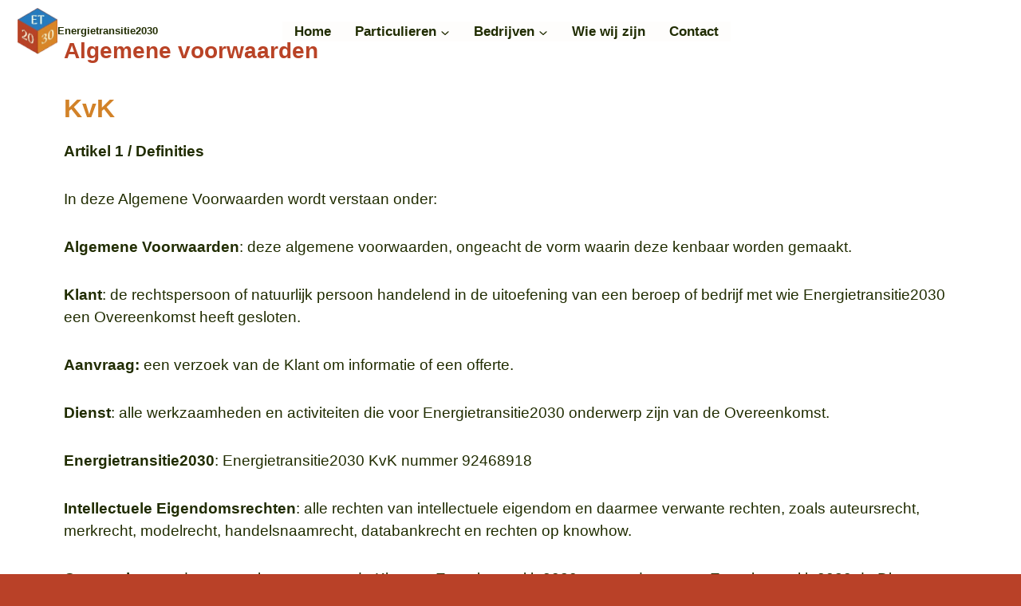

--- FILE ---
content_type: text/html; charset=UTF-8
request_url: https://www.energietransitie2030.nl/algemene-voorwaarden/
body_size: 21479
content:
<!doctype html>
<html lang="nl-NL" class="no-js" itemtype="https://schema.org/WebPage" itemscope>
<head>
	<meta charset="UTF-8">
	<meta name="viewport" content="width=device-width, initial-scale=1, minimum-scale=1">
	<meta name='robots' content='index, follow, max-image-preview:large, max-snippet:-1, max-video-preview:-1' />

	<!-- This site is optimized with the Yoast SEO plugin v24.8.1 - https://yoast.com/wordpress/plugins/seo/ -->
	<title>Algemene voorwaarden</title>
	<meta name="description" content="De algemene voorwaarden van energietransitie 2030 zijn hier te vinden en zijn voor het laatst bijgewerkt op 8 februari 2022" />
	<link rel="canonical" href="https://www.energietransitie2030.nl/algemene-voorwaarden/" />
	<meta property="og:locale" content="nl_NL" />
	<meta property="og:type" content="article" />
	<meta property="og:title" content="Algemene voorwaarden" />
	<meta property="og:description" content="De algemene voorwaarden van energietransitie 2030 zijn hier te vinden en zijn voor het laatst bijgewerkt op 8 februari 2022" />
	<meta property="og:url" content="https://www.energietransitie2030.nl/algemene-voorwaarden/" />
	<meta property="og:site_name" content="Energietransitie2030" />
	<meta property="article:modified_time" content="2024-11-24T09:46:41+00:00" />
	<meta name="twitter:card" content="summary_large_image" />
	<meta name="twitter:label1" content="Geschatte leestijd" />
	<meta name="twitter:data1" content="14 minuten" />
	<script type="application/ld+json" class="yoast-schema-graph">{"@context":"https://schema.org","@graph":[{"@type":"WebPage","@id":"https://www.energietransitie2030.nl/algemene-voorwaarden/","url":"https://www.energietransitie2030.nl/algemene-voorwaarden/","name":"Algemene voorwaarden","isPartOf":{"@id":"https://www.energietransitie2030.nl/#website"},"datePublished":"2022-02-06T11:17:11+00:00","dateModified":"2024-11-24T09:46:41+00:00","description":"De algemene voorwaarden van energietransitie 2030 zijn hier te vinden en zijn voor het laatst bijgewerkt op 8 februari 2022","breadcrumb":{"@id":"https://www.energietransitie2030.nl/algemene-voorwaarden/#breadcrumb"},"inLanguage":"nl-NL","potentialAction":[{"@type":"ReadAction","target":["https://www.energietransitie2030.nl/algemene-voorwaarden/"]}]},{"@type":"BreadcrumbList","@id":"https://www.energietransitie2030.nl/algemene-voorwaarden/#breadcrumb","itemListElement":[{"@type":"ListItem","position":1,"name":"Home","item":"https://www.energietransitie2030.nl/"},{"@type":"ListItem","position":2,"name":"Algemene voorwaarden"}]},{"@type":"WebSite","@id":"https://www.energietransitie2030.nl/#website","url":"https://www.energietransitie2030.nl/","name":"Energietransitie2030","description":"Van het gas af","publisher":{"@id":"https://www.energietransitie2030.nl/#organization"},"potentialAction":[{"@type":"SearchAction","target":{"@type":"EntryPoint","urlTemplate":"https://www.energietransitie2030.nl/?s={search_term_string}"},"query-input":{"@type":"PropertyValueSpecification","valueRequired":true,"valueName":"search_term_string"}}],"inLanguage":"nl-NL"},{"@type":"Organization","@id":"https://www.energietransitie2030.nl/#organization","name":"Energietransitie2030","url":"https://www.energietransitie2030.nl/","logo":{"@type":"ImageObject","inLanguage":"nl-NL","@id":"https://www.energietransitie2030.nl/#/schema/logo/image/","url":"https://www.energietransitie2030.nl/wp-content/uploads/2022/02/cropped-pixlr-bg-result.png","contentUrl":"https://www.energietransitie2030.nl/wp-content/uploads/2022/02/cropped-pixlr-bg-result.png","width":101,"height":121,"caption":"Energietransitie2030"},"image":{"@id":"https://www.energietransitie2030.nl/#/schema/logo/image/"}}]}</script>
	<!-- / Yoast SEO plugin. -->


<link rel="alternate" type="application/rss+xml" title="Energietransitie2030 &raquo; feed" href="https://www.energietransitie2030.nl/feed/" />
<link rel="alternate" type="application/rss+xml" title="Energietransitie2030 &raquo; reacties feed" href="https://www.energietransitie2030.nl/comments/feed/" />
			<script>document.documentElement.classList.remove( 'no-js' );</script>
			<link rel="alternate" title="oEmbed (JSON)" type="application/json+oembed" href="https://www.energietransitie2030.nl/wp-json/oembed/1.0/embed?url=https%3A%2F%2Fwww.energietransitie2030.nl%2Falgemene-voorwaarden%2F" />
<link rel="alternate" title="oEmbed (XML)" type="text/xml+oembed" href="https://www.energietransitie2030.nl/wp-json/oembed/1.0/embed?url=https%3A%2F%2Fwww.energietransitie2030.nl%2Falgemene-voorwaarden%2F&#038;format=xml" />
<style id='wp-img-auto-sizes-contain-inline-css'>
img:is([sizes=auto i],[sizes^="auto," i]){contain-intrinsic-size:3000px 1500px}
/*# sourceURL=wp-img-auto-sizes-contain-inline-css */
</style>
<style id='wp-emoji-styles-inline-css'>

	img.wp-smiley, img.emoji {
		display: inline !important;
		border: none !important;
		box-shadow: none !important;
		height: 1em !important;
		width: 1em !important;
		margin: 0 0.07em !important;
		vertical-align: -0.1em !important;
		background: none !important;
		padding: 0 !important;
	}
/*# sourceURL=wp-emoji-styles-inline-css */
</style>
<style id='classic-theme-styles-inline-css'>
/*! This file is auto-generated */
.wp-block-button__link{color:#fff;background-color:#32373c;border-radius:9999px;box-shadow:none;text-decoration:none;padding:calc(.667em + 2px) calc(1.333em + 2px);font-size:1.125em}.wp-block-file__button{background:#32373c;color:#fff;text-decoration:none}
/*# sourceURL=/wp-includes/css/classic-themes.min.css */
</style>
<link rel='stylesheet' id='contact-form-7-css' href='https://www.energietransitie2030.nl/wp-content/plugins/contact-form-7/includes/css/styles.css?ver=5.8.7' media='all' />
<link rel='stylesheet' id='flexy-breadcrumb-css' href='https://www.energietransitie2030.nl/wp-content/plugins/flexy-breadcrumb/public/css/flexy-breadcrumb-public.css?ver=1.2.1' media='all' />
<link rel='stylesheet' id='flexy-breadcrumb-font-awesome-css' href='https://www.energietransitie2030.nl/wp-content/plugins/flexy-breadcrumb/public/css/font-awesome.min.css?ver=4.7.0' media='all' />
<link rel='stylesheet' id='c4wp-public-css' href='https://www.energietransitie2030.nl/wp-content/plugins/wp-captcha//assets/css/c4wp-public.css?ver=6.9' media='all' />
<link rel='stylesheet' id='kadence-global-css' href='https://www.energietransitie2030.nl/wp-content/themes/kadence/assets/css/global.min.css?ver=1.4.2' media='all' />
<style id='kadence-global-inline-css'>
/* Kadence Base CSS */
:root{--global-palette1:#2878be;--global-palette2:#b94128;--global-palette3:#d28228;--global-palette4:#202c00;--global-palette5:#35392b;--global-palette6:#565943;--global-palette7:#f2edd8;--global-palette8:#fffdeb;--global-palette9:#ffffff;--global-palette10:oklch(from var(--global-palette1) calc(l + 0.10 * (1 - l)) calc(c * 1.00) calc(h + 180) / 100%);--global-palette11:#13612e;--global-palette12:#1159af;--global-palette13:#b82105;--global-palette14:#f7630c;--global-palette15:#f5a524;--global-palette9rgb:255, 255, 255;--global-palette-highlight:var(--global-palette2);--global-palette-highlight-alt:var(--global-palette1);--global-palette-highlight-alt2:var(--global-palette9);--global-palette-btn-bg:var(--global-palette1);--global-palette-btn-bg-hover:var(--global-palette2);--global-palette-btn:var(--global-palette9);--global-palette-btn-hover:var(--global-palette9);--global-palette-btn-sec-bg:var(--global-palette7);--global-palette-btn-sec-bg-hover:var(--global-palette2);--global-palette-btn-sec:var(--global-palette3);--global-palette-btn-sec-hover:var(--global-palette9);--global-body-font-family:Arial, Helvetica, sans-serif;--global-heading-font-family:inherit;--global-primary-nav-font-family:inherit;--global-fallback-font:sans-serif;--global-display-fallback-font:sans-serif;--global-content-width:2000px;--global-content-wide-width:calc(2000px + 230px);--global-content-narrow-width:842px;--global-content-edge-padding:1.5rem;--global-content-boxed-padding:2.58rem;--global-calc-content-width:calc(2000px - var(--global-content-edge-padding) - var(--global-content-edge-padding) );--wp--style--global--content-size:var(--global-calc-content-width);}.wp-site-blocks{--global-vw:calc( 100vw - ( 0.5 * var(--scrollbar-offset)));}:root body.kadence-elementor-colors{--e-global-color-kadence1:var(--global-palette1);--e-global-color-kadence2:var(--global-palette2);--e-global-color-kadence3:var(--global-palette3);--e-global-color-kadence4:var(--global-palette4);--e-global-color-kadence5:var(--global-palette5);--e-global-color-kadence6:var(--global-palette6);--e-global-color-kadence7:var(--global-palette7);--e-global-color-kadence8:var(--global-palette8);--e-global-color-kadence9:var(--global-palette9);--e-global-color-kadence10:var(--global-palette10);--e-global-color-kadence11:var(--global-palette11);--e-global-color-kadence12:var(--global-palette12);--e-global-color-kadence13:var(--global-palette13);--e-global-color-kadence14:var(--global-palette14);--e-global-color-kadence15:var(--global-palette15);}body{background:var(--global-palette8);}body, input, select, optgroup, textarea{font-style:normal;font-weight:400;font-size:17px;line-height:1.5;font-family:var(--global-body-font-family);color:var(--global-palette4);}.content-bg, body.content-style-unboxed .site{background:#ffffff;}h1,h2,h3,h4,h5,h6{font-family:var(--global-heading-font-family);}h1{font-style:normal;font-weight:700;font-size:32px;line-height:1.5;color:var(--global-palette3);}h2{font-style:normal;font-weight:700;font-size:28px;line-height:1.5;color:var(--global-palette2);}h3{font-style:normal;font-weight:700;font-size:24px;line-height:1.5;color:var(--global-palette4);}h4{font-weight:700;font-size:22px;line-height:1.5;color:var(--global-palette4);}h5{font-weight:700;font-size:20px;line-height:1.5;color:var(--global-palette4);}h6{font-style:normal;font-weight:700;font-size:18px;line-height:1.5;color:var(--global-palette4);}.entry-hero h1{font-style:normal;color:var(--global-palette2);}.entry-hero .kadence-breadcrumbs, .entry-hero .search-form{font-style:normal;color:var(--global-palette2);}.entry-hero .kadence-breadcrumbs{max-width:2000px;}.site-container, .site-header-row-layout-contained, .site-footer-row-layout-contained, .entry-hero-layout-contained, .comments-area, .alignfull > .wp-block-cover__inner-container, .alignwide > .wp-block-cover__inner-container{max-width:var(--global-content-width);}.content-width-narrow .content-container.site-container, .content-width-narrow .hero-container.site-container{max-width:var(--global-content-narrow-width);}@media all and (min-width: 2230px){.wp-site-blocks .content-container  .alignwide{margin-left:-115px;margin-right:-115px;width:unset;max-width:unset;}}@media all and (min-width: 1102px){.content-width-narrow .wp-site-blocks .content-container .alignwide{margin-left:-130px;margin-right:-130px;width:unset;max-width:unset;}}.content-style-boxed .wp-site-blocks .entry-content .alignwide{margin-left:calc( -1 * var( --global-content-boxed-padding ) );margin-right:calc( -1 * var( --global-content-boxed-padding ) );}.content-area{margin-top:0rem;margin-bottom:0rem;}@media all and (max-width: 1024px){.content-area{margin-top:3rem;margin-bottom:3rem;}}@media all and (max-width: 767px){.content-area{margin-top:2rem;margin-bottom:2rem;}}@media all and (max-width: 1024px){:root{--global-content-boxed-padding:2rem;}}@media all and (max-width: 767px){:root{--global-content-boxed-padding:1.5rem;}}.entry-content-wrap{padding:2.58rem;}@media all and (max-width: 1024px){.entry-content-wrap{padding:2rem;}}@media all and (max-width: 767px){.entry-content-wrap{padding:1.5rem;}}.entry.single-entry{box-shadow:0px 15px 15px -10px rgba(0,0,0,0.05);border-radius:12px 12px 12px 12px;}.entry.loop-entry{box-shadow:0px 15px 15px -10px rgba(43,108,176,0);}.loop-entry .entry-content-wrap{padding:2rem;}@media all and (max-width: 1024px){.loop-entry .entry-content-wrap{padding:2rem;}}@media all and (max-width: 767px){.loop-entry .entry-content-wrap{padding:1.5rem;}}button, .button, .wp-block-button__link, input[type="button"], input[type="reset"], input[type="submit"], .fl-button, .elementor-button-wrapper .elementor-button, .wc-block-components-checkout-place-order-button, .wc-block-cart__submit{padding:9px 9px 9px 9px;box-shadow:0px 0px 0px -7px rgba(0,0,0,0);}.wp-block-button.is-style-outline .wp-block-button__link{padding:9px 9px 9px 9px;}button:hover, button:focus, button:active, .button:hover, .button:focus, .button:active, .wp-block-button__link:hover, .wp-block-button__link:focus, .wp-block-button__link:active, input[type="button"]:hover, input[type="button"]:focus, input[type="button"]:active, input[type="reset"]:hover, input[type="reset"]:focus, input[type="reset"]:active, input[type="submit"]:hover, input[type="submit"]:focus, input[type="submit"]:active, .elementor-button-wrapper .elementor-button:hover, .elementor-button-wrapper .elementor-button:focus, .elementor-button-wrapper .elementor-button:active, .wc-block-cart__submit:hover{box-shadow:0px 15px 25px -7px rgba(0,0,0,0.1);}.kb-button.kb-btn-global-outline.kb-btn-global-inherit{padding-top:calc(9px - 2px);padding-right:calc(9px - 2px);padding-bottom:calc(9px - 2px);padding-left:calc(9px - 2px);}@media all and (min-width: 1025px){.transparent-header .entry-hero .entry-hero-container-inner{padding-top:27px;}}@media all and (max-width: 1024px){.mobile-transparent-header .entry-hero .entry-hero-container-inner{padding-top:39px;}}@media all and (max-width: 767px){.mobile-transparent-header .entry-hero .entry-hero-container-inner{padding-top:39px;}}body.page{background:var(--global-palette2);}body.page .content-bg, body.content-style-unboxed.page .site{background:var(--global-palette9);}.wp-site-blocks .page-title h1{font-style:normal;color:var(--global-palette3);}.page-title .entry-meta{color:var(--global-palette9);}.page-title .entry-meta a:hover{color:var(--global-palette9);}.page-title .kadence-breadcrumbs{color:#7416ae;}.entry-hero.page-hero-section .entry-header{min-height:249px;}
/* Kadence Header CSS */
@media all and (max-width: 1024px){.mobile-transparent-header #masthead{position:absolute;left:0px;right:0px;z-index:100;}.kadence-scrollbar-fixer.mobile-transparent-header #masthead{right:var(--scrollbar-offset,0);}.mobile-transparent-header #masthead, .mobile-transparent-header .site-top-header-wrap .site-header-row-container-inner, .mobile-transparent-header .site-main-header-wrap .site-header-row-container-inner, .mobile-transparent-header .site-bottom-header-wrap .site-header-row-container-inner{background:transparent;}.site-header-row-tablet-layout-fullwidth, .site-header-row-tablet-layout-standard{padding:0px;}}@media all and (min-width: 1025px){.transparent-header #masthead{position:absolute;left:0px;right:0px;z-index:100;}.transparent-header.kadence-scrollbar-fixer #masthead{right:var(--scrollbar-offset,0);}.transparent-header #masthead, .transparent-header .site-top-header-wrap .site-header-row-container-inner, .transparent-header .site-main-header-wrap .site-header-row-container-inner, .transparent-header .site-bottom-header-wrap .site-header-row-container-inner{background:transparent;}}.site-branding a.brand img{max-width:50px;}.site-branding a.brand img.svg-logo-image{width:50px;}@media all and (max-width: 767px){.site-branding a.brand img{max-width:58px;}.site-branding a.brand img.svg-logo-image{width:58px;}}.site-branding{padding:0px 0px 0px 22px;}@media all and (max-width: 767px){.site-branding{padding:0px 0px 0px 0px;}}.site-branding .site-title{font-style:normal;font-weight:700;font-size:12.5px;line-height:1.2;color:var(--global-palette4);}.site-branding .site-title:hover{color:var(--global-palette1);}body.home .site-branding .site-title{color:var(--global-palette2);}.site-branding .site-description{font-weight:700;font-size:16px;line-height:1.4;color:var(--global-palette5);}#masthead, #masthead .kadence-sticky-header.item-is-fixed:not(.item-at-start):not(.site-header-row-container):not(.site-main-header-wrap), #masthead .kadence-sticky-header.item-is-fixed:not(.item-at-start) > .site-header-row-container-inner{background:rgba(40,185,75,0);}@media all and (max-width: 767px){#masthead, #masthead .kadence-sticky-header.item-is-fixed:not(.item-at-start):not(.site-header-row-container):not(.site-main-header-wrap), #masthead .kadence-sticky-header.item-is-fixed:not(.item-at-start) > .site-header-row-container-inner{background:var(--global-palette2);}}.site-main-header-wrap .site-header-row-container-inner{background-color:rgba(186,35,120,0);background-image:url('https://www.energietransitie2030.nl/wp-content/uploads/2022/02/Tekst-Je-huis-op-weg-naar-aardgasvrij-551-42.jpg');background-repeat:no-repeat;background-position:54% 42%;background-size:auto;border-bottom:5px none #9d551c;}.site-main-header-inner-wrap{min-height:39px;}.site-main-header-wrap .site-header-row-container-inner>.site-container{padding:0px 0px 0px 0px;}.transparent-header #masthead .site-main-header-wrap .site-header-row-container-inner{background:rgba(0,0,0,0.01);}.site-top-header-wrap .site-header-row-container-inner{background:#ffffff;border-top:0px none transparent;}.site-top-header-inner-wrap{min-height:27px;}.site-top-header-wrap .site-header-row-container-inner>.site-container{padding:10px 10px 0px 0px;}.site-main-header-wrap.site-header-row-container.site-header-focus-item.site-header-row-layout-standard.kadence-sticky-header.item-is-fixed.item-is-stuck, .site-header-upper-inner-wrap.kadence-sticky-header.item-is-fixed.item-is-stuck, .site-header-inner-wrap.kadence-sticky-header.item-is-fixed.item-is-stuck, .site-top-header-wrap.site-header-row-container.site-header-focus-item.site-header-row-layout-standard.kadence-sticky-header.item-is-fixed.item-is-stuck, .site-bottom-header-wrap.site-header-row-container.site-header-focus-item.site-header-row-layout-standard.kadence-sticky-header.item-is-fixed.item-is-stuck{box-shadow:0px 0px 0px 0px rgba(0,0,0,0);}#masthead .kadence-sticky-header.item-is-fixed:not(.item-at-start) .site-branding .site-title, #masthead .kadence-sticky-header.item-is-fixed:not(.item-at-start) .site-branding .site-description{color:rgba(228,45,45,0);}#masthead .kadence-sticky-header.item-is-fixed:not(.item-at-start) .header-menu-container > ul > li > a{color:#ef0404;}#masthead .kadence-sticky-header.item-is-fixed:not(.item-at-start) .mobile-toggle-open-container .menu-toggle-open, #masthead .kadence-sticky-header.item-is-fixed:not(.item-at-start) .search-toggle-open-container .search-toggle-open{color:#ef0404;}.header-navigation[class*="header-navigation-style-underline"] .header-menu-container.primary-menu-container>ul>li>a:after{width:calc( 100% - 1.76em);}.main-navigation .primary-menu-container > ul > li.menu-item > a{padding-left:calc(1.76em / 2);padding-right:calc(1.76em / 2);padding-top:0em;padding-bottom:0em;color:var(--global-palette4);background:rgba(185,65,40,0.01);}.main-navigation .primary-menu-container > ul > li.menu-item .dropdown-nav-special-toggle{right:calc(1.76em / 2);}.main-navigation .primary-menu-container > ul li.menu-item > a{font-style:normal;font-weight:600;}.main-navigation .primary-menu-container > ul > li.menu-item > a:hover{color:var(--global-palette1);background:rgba(210,130,40,0);}
					.header-navigation[class*="header-navigation-style-underline"] .header-menu-container.primary-menu-container>ul>li.current-menu-ancestor>a:after,
					.header-navigation[class*="header-navigation-style-underline"] .header-menu-container.primary-menu-container>ul>li.current-page-parent>a:after,
					.header-navigation[class*="header-navigation-style-underline"] .header-menu-container.primary-menu-container>ul>li.current-product-ancestor>a:after
				{transform:scale(1, 1) translate(50%, 0);}
					.main-navigation .primary-menu-container > ul > li.menu-item.current-menu-item > a, 
					.main-navigation .primary-menu-container > ul > li.menu-item.current-menu-ancestor > a, 
					.main-navigation .primary-menu-container > ul > li.menu-item.current-page-parent > a,
					.main-navigation .primary-menu-container > ul > li.menu-item.current-product-ancestor > a
				{color:var(--global-palette2);background:rgba(40,120,190,0.01);}.header-navigation .header-menu-container ul ul.sub-menu, .header-navigation .header-menu-container ul ul.submenu{background:var(--global-palette2);box-shadow:0px 2px 13px 0px rgba(0,0,0,0.1);}.header-navigation .header-menu-container ul ul li.menu-item, .header-menu-container ul.menu > li.kadence-menu-mega-enabled > ul > li.menu-item > a{border-bottom:1px solid rgba(255,255,255,0.1);border-radius:0px 0px 0px 0px;}.header-navigation .header-menu-container ul ul li.menu-item > a{width:200px;padding-top:1em;padding-bottom:1em;color:var(--global-palette8);font-size:12px;}.header-navigation .header-menu-container ul ul li.menu-item > a:hover{color:var(--global-palette9);background:var(--global-palette4);border-radius:0px 0px 0px 0px;}.header-navigation .header-menu-container ul ul li.menu-item.current-menu-item > a{color:var(--global-palette9);background:var(--global-palette4);border-radius:0px 0px 0px 0px;}.mobile-toggle-open-container .menu-toggle-open, .mobile-toggle-open-container .menu-toggle-open:focus{background:rgba(78,95,1,0);color:var(--global-palette5);padding:0.4em 0.6em 0.4em 1.49em;font-size:14px;}.mobile-toggle-open-container .menu-toggle-open.menu-toggle-style-bordered{border:1px solid currentColor;}.mobile-toggle-open-container .menu-toggle-open .menu-toggle-icon{font-size:29px;}.mobile-toggle-open-container .menu-toggle-open:hover, .mobile-toggle-open-container .menu-toggle-open:focus-visible{color:var(--global-palette-highlight);background:rgba(78,95,1,0);}.mobile-navigation ul li{font-style:normal;font-weight:700;font-size:14px;}.mobile-navigation ul li a{padding-top:1em;padding-bottom:1em;}.mobile-navigation ul li > a, .mobile-navigation ul li.menu-item-has-children > .drawer-nav-drop-wrap{color:var(--global-palette2);}.mobile-navigation ul li.current-menu-item > a, .mobile-navigation ul li.current-menu-item.menu-item-has-children > .drawer-nav-drop-wrap{color:var(--global-palette3);}.mobile-navigation ul li.menu-item-has-children .drawer-nav-drop-wrap, .mobile-navigation ul li:not(.menu-item-has-children) a{border-bottom:1px solid rgba(255,255,255,0.1);}.mobile-navigation:not(.drawer-navigation-parent-toggle-true) ul li.menu-item-has-children .drawer-nav-drop-wrap button{border-left:1px solid rgba(255,255,255,0.1);}#mobile-drawer .drawer-inner, #mobile-drawer.popup-drawer-layout-fullwidth.popup-drawer-animation-slice .pop-portion-bg, #mobile-drawer.popup-drawer-layout-fullwidth.popup-drawer-animation-slice.pop-animated.show-drawer .drawer-inner{background:var(--global-palette8);}#mobile-drawer .drawer-header .drawer-toggle{padding:0.6em 0.15em 0.6em 0.15em;font-size:24px;}#mobile-drawer .drawer-header .drawer-toggle, #mobile-drawer .drawer-header .drawer-toggle:focus{color:var(--global-palette4);}#mobile-drawer .drawer-header .drawer-toggle:hover, #mobile-drawer .drawer-header .drawer-toggle:focus:hover{color:var(--global-palette4);}
/* Kadence Footer CSS */
.site-middle-footer-wrap .site-footer-row-container-inner{background:var(--global-palette1);font-style:normal;color:#fdf8dc;}.site-footer .site-middle-footer-wrap a:where(:not(.button):not(.wp-block-button__link):not(.wp-element-button)){color:var(--global-palette9);}.site-middle-footer-inner-wrap{min-height:10px;padding-top:5px;padding-bottom:5px;grid-column-gap:0px;grid-row-gap:0px;}.site-middle-footer-inner-wrap .widget{margin-bottom:0px;}.site-middle-footer-inner-wrap .widget-area .widget-title{font-style:normal;color:#fdf8dc;}.site-middle-footer-inner-wrap .site-footer-section:not(:last-child):after{right:calc(-0px / 2);}.site-bottom-footer-inner-wrap{padding-top:12px;padding-bottom:11px;grid-column-gap:12px;}.site-bottom-footer-inner-wrap .widget{margin-bottom:11px;}.site-bottom-footer-inner-wrap .site-footer-section:not(:last-child):after{right:calc(-12px / 2);}#colophon .footer-html{font-style:normal;font-weight:normal;font-size:12px;margin:0px 0px 0px 0px;}
/*# sourceURL=kadence-global-inline-css */
</style>
<link rel='stylesheet' id='kadence-header-css' href='https://www.energietransitie2030.nl/wp-content/themes/kadence/assets/css/header.min.css?ver=1.4.2' media='all' />
<link rel='stylesheet' id='kadence-content-css' href='https://www.energietransitie2030.nl/wp-content/themes/kadence/assets/css/content.min.css?ver=1.4.2' media='all' />
<link rel='stylesheet' id='kadence-footer-css' href='https://www.energietransitie2030.nl/wp-content/themes/kadence/assets/css/footer.min.css?ver=1.4.2' media='all' />
<link rel='stylesheet' id='elementor-icons-css' href='https://www.energietransitie2030.nl/wp-content/plugins/elementor/assets/lib/eicons/css/elementor-icons.min.css?ver=5.36.0' media='all' />
<link rel='stylesheet' id='elementor-frontend-css' href='https://www.energietransitie2030.nl/wp-content/plugins/elementor/assets/css/frontend.min.css?ver=3.28.3' media='all' />
<link rel='stylesheet' id='elementor-post-1229-css' href='https://www.energietransitie2030.nl/wp-content/uploads/elementor/css/post-1229.css?ver=1743948934' media='all' />
<link rel='stylesheet' id='widget-text-editor-css' href='https://www.energietransitie2030.nl/wp-content/plugins/elementor/assets/css/widget-text-editor.min.css?ver=3.28.3' media='all' />
<link rel='stylesheet' id='widget-heading-css' href='https://www.energietransitie2030.nl/wp-content/plugins/elementor/assets/css/widget-heading.min.css?ver=3.28.3' media='all' />
<link rel='stylesheet' id='elementor-post-1756-css' href='https://www.energietransitie2030.nl/wp-content/uploads/elementor/css/post-1756.css?ver=1743948942' media='all' />
<style id='kadence-blocks-global-variables-inline-css'>
:root {--global-kb-font-size-sm:clamp(0.8rem, 0.73rem + 0.217vw, 0.9rem);--global-kb-font-size-md:clamp(1.1rem, 0.995rem + 0.326vw, 1.25rem);--global-kb-font-size-lg:clamp(1.75rem, 1.576rem + 0.543vw, 2rem);--global-kb-font-size-xl:clamp(2.25rem, 1.728rem + 1.63vw, 3rem);--global-kb-font-size-xxl:clamp(2.5rem, 1.456rem + 3.26vw, 4rem);--global-kb-font-size-xxxl:clamp(2.75rem, 0.489rem + 7.065vw, 6rem);}
/*# sourceURL=kadence-blocks-global-variables-inline-css */
</style>
<link rel='stylesheet' id='elementor-gf-local-robotoslab-css' href='https://www.energietransitie2030.nl/wp-content/uploads/elementor/google-fonts/css/robotoslab.css?ver=1743966258' media='all' />
<link rel='stylesheet' id='elementor-gf-local-roboto-css' href='https://www.energietransitie2030.nl/wp-content/uploads/elementor/google-fonts/css/roboto.css?ver=1743966303' media='all' />
<script src="https://www.energietransitie2030.nl/wp-includes/js/jquery/jquery.min.js?ver=3.7.1" id="jquery-core-js"></script>
<script src="https://www.energietransitie2030.nl/wp-includes/js/jquery/jquery-migrate.min.js?ver=3.4.1" id="jquery-migrate-js"></script>
<script src="https://www.energietransitie2030.nl/wp-content/plugins/wp-captcha//assets/js/c4wp-public.js?ver=6.9" id="c4wp-public-js"></script>
<link rel="https://api.w.org/" href="https://www.energietransitie2030.nl/wp-json/" /><link rel="alternate" title="JSON" type="application/json" href="https://www.energietransitie2030.nl/wp-json/wp/v2/pages/1756" /><link rel="EditURI" type="application/rsd+xml" title="RSD" href="https://www.energietransitie2030.nl/xmlrpc.php?rsd" />
<meta name="generator" content="WordPress 6.9" />
<link rel='shortlink' href='https://www.energietransitie2030.nl/?p=1756' />

            <style type="text/css">              
                
                /* Background color */
                .fbc-page .fbc-wrap .fbc-items {
                    background-color: rgba(237,239,240,0);
                }
                /* Items font size */
                .fbc-page .fbc-wrap .fbc-items li {
                    font-size: 16px;
                }
                
                /* Items' link color */
                .fbc-page .fbc-wrap .fbc-items li a {
                    color: #8cae00;                    
                }
                
                /* Seprator color */
                .fbc-page .fbc-wrap .fbc-items li .fbc-separator {
                    color: #ad5f31;
                }
                
                /* Active item & end-text color */
                .fbc-page .fbc-wrap .fbc-items li.active span,
                .fbc-page .fbc-wrap .fbc-items li .fbc-end-text {
                    color: #4e5f01;
                    font-size: 16px;
                }
            </style>

            <meta name="generator" content="Elementor 3.28.3; features: additional_custom_breakpoints, e_local_google_fonts; settings: css_print_method-external, google_font-enabled, font_display-auto">
			<style>
				.e-con.e-parent:nth-of-type(n+4):not(.e-lazyloaded):not(.e-no-lazyload),
				.e-con.e-parent:nth-of-type(n+4):not(.e-lazyloaded):not(.e-no-lazyload) * {
					background-image: none !important;
				}
				@media screen and (max-height: 1024px) {
					.e-con.e-parent:nth-of-type(n+3):not(.e-lazyloaded):not(.e-no-lazyload),
					.e-con.e-parent:nth-of-type(n+3):not(.e-lazyloaded):not(.e-no-lazyload) * {
						background-image: none !important;
					}
				}
				@media screen and (max-height: 640px) {
					.e-con.e-parent:nth-of-type(n+2):not(.e-lazyloaded):not(.e-no-lazyload),
					.e-con.e-parent:nth-of-type(n+2):not(.e-lazyloaded):not(.e-no-lazyload) * {
						background-image: none !important;
					}
				}
			</style>
			<link rel="icon" href="https://www.energietransitie2030.nl/wp-content/uploads/2022/02/cropped-canvas-v1-pixlr-bg-result-32x32.png" sizes="32x32" />
<link rel="icon" href="https://www.energietransitie2030.nl/wp-content/uploads/2022/02/cropped-canvas-v1-pixlr-bg-result-192x192.png" sizes="192x192" />
<link rel="apple-touch-icon" href="https://www.energietransitie2030.nl/wp-content/uploads/2022/02/cropped-canvas-v1-pixlr-bg-result-180x180.png" />
<meta name="msapplication-TileImage" content="https://www.energietransitie2030.nl/wp-content/uploads/2022/02/cropped-canvas-v1-pixlr-bg-result-270x270.png" />
		<style id="wp-custom-css">
			
		</style>
		<style id='wp-block-paragraph-inline-css'>
.is-small-text{font-size:.875em}.is-regular-text{font-size:1em}.is-large-text{font-size:2.25em}.is-larger-text{font-size:3em}.has-drop-cap:not(:focus):first-letter{float:left;font-size:8.4em;font-style:normal;font-weight:100;line-height:.68;margin:.05em .1em 0 0;text-transform:uppercase}body.rtl .has-drop-cap:not(:focus):first-letter{float:none;margin-left:.1em}p.has-drop-cap.has-background{overflow:hidden}:root :where(p.has-background){padding:1.25em 2.375em}:where(p.has-text-color:not(.has-link-color)) a{color:inherit}p.has-text-align-left[style*="writing-mode:vertical-lr"],p.has-text-align-right[style*="writing-mode:vertical-rl"]{rotate:180deg}
/*# sourceURL=https://www.energietransitie2030.nl/wp-includes/blocks/paragraph/style.min.css */
</style>
<style id='global-styles-inline-css'>
:root{--wp--preset--aspect-ratio--square: 1;--wp--preset--aspect-ratio--4-3: 4/3;--wp--preset--aspect-ratio--3-4: 3/4;--wp--preset--aspect-ratio--3-2: 3/2;--wp--preset--aspect-ratio--2-3: 2/3;--wp--preset--aspect-ratio--16-9: 16/9;--wp--preset--aspect-ratio--9-16: 9/16;--wp--preset--color--black: #000000;--wp--preset--color--cyan-bluish-gray: #abb8c3;--wp--preset--color--white: #ffffff;--wp--preset--color--pale-pink: #f78da7;--wp--preset--color--vivid-red: #cf2e2e;--wp--preset--color--luminous-vivid-orange: #ff6900;--wp--preset--color--luminous-vivid-amber: #fcb900;--wp--preset--color--light-green-cyan: #7bdcb5;--wp--preset--color--vivid-green-cyan: #00d084;--wp--preset--color--pale-cyan-blue: #8ed1fc;--wp--preset--color--vivid-cyan-blue: #0693e3;--wp--preset--color--vivid-purple: #9b51e0;--wp--preset--color--theme-palette-1: var(--global-palette1);--wp--preset--color--theme-palette-2: var(--global-palette2);--wp--preset--color--theme-palette-3: var(--global-palette3);--wp--preset--color--theme-palette-4: var(--global-palette4);--wp--preset--color--theme-palette-5: var(--global-palette5);--wp--preset--color--theme-palette-6: var(--global-palette6);--wp--preset--color--theme-palette-7: var(--global-palette7);--wp--preset--color--theme-palette-8: var(--global-palette8);--wp--preset--color--theme-palette-9: var(--global-palette9);--wp--preset--color--theme-palette-10: var(--global-palette10);--wp--preset--color--theme-palette-11: var(--global-palette11);--wp--preset--color--theme-palette-12: var(--global-palette12);--wp--preset--color--theme-palette-13: var(--global-palette13);--wp--preset--color--theme-palette-14: var(--global-palette14);--wp--preset--color--theme-palette-15: var(--global-palette15);--wp--preset--gradient--vivid-cyan-blue-to-vivid-purple: linear-gradient(135deg,rgb(6,147,227) 0%,rgb(155,81,224) 100%);--wp--preset--gradient--light-green-cyan-to-vivid-green-cyan: linear-gradient(135deg,rgb(122,220,180) 0%,rgb(0,208,130) 100%);--wp--preset--gradient--luminous-vivid-amber-to-luminous-vivid-orange: linear-gradient(135deg,rgb(252,185,0) 0%,rgb(255,105,0) 100%);--wp--preset--gradient--luminous-vivid-orange-to-vivid-red: linear-gradient(135deg,rgb(255,105,0) 0%,rgb(207,46,46) 100%);--wp--preset--gradient--very-light-gray-to-cyan-bluish-gray: linear-gradient(135deg,rgb(238,238,238) 0%,rgb(169,184,195) 100%);--wp--preset--gradient--cool-to-warm-spectrum: linear-gradient(135deg,rgb(74,234,220) 0%,rgb(151,120,209) 20%,rgb(207,42,186) 40%,rgb(238,44,130) 60%,rgb(251,105,98) 80%,rgb(254,248,76) 100%);--wp--preset--gradient--blush-light-purple: linear-gradient(135deg,rgb(255,206,236) 0%,rgb(152,150,240) 100%);--wp--preset--gradient--blush-bordeaux: linear-gradient(135deg,rgb(254,205,165) 0%,rgb(254,45,45) 50%,rgb(107,0,62) 100%);--wp--preset--gradient--luminous-dusk: linear-gradient(135deg,rgb(255,203,112) 0%,rgb(199,81,192) 50%,rgb(65,88,208) 100%);--wp--preset--gradient--pale-ocean: linear-gradient(135deg,rgb(255,245,203) 0%,rgb(182,227,212) 50%,rgb(51,167,181) 100%);--wp--preset--gradient--electric-grass: linear-gradient(135deg,rgb(202,248,128) 0%,rgb(113,206,126) 100%);--wp--preset--gradient--midnight: linear-gradient(135deg,rgb(2,3,129) 0%,rgb(40,116,252) 100%);--wp--preset--font-size--small: var(--global-font-size-small);--wp--preset--font-size--medium: var(--global-font-size-medium);--wp--preset--font-size--large: var(--global-font-size-large);--wp--preset--font-size--x-large: 42px;--wp--preset--font-size--larger: var(--global-font-size-larger);--wp--preset--font-size--xxlarge: var(--global-font-size-xxlarge);--wp--preset--spacing--20: 0.44rem;--wp--preset--spacing--30: 0.67rem;--wp--preset--spacing--40: 1rem;--wp--preset--spacing--50: 1.5rem;--wp--preset--spacing--60: 2.25rem;--wp--preset--spacing--70: 3.38rem;--wp--preset--spacing--80: 5.06rem;--wp--preset--shadow--natural: 6px 6px 9px rgba(0, 0, 0, 0.2);--wp--preset--shadow--deep: 12px 12px 50px rgba(0, 0, 0, 0.4);--wp--preset--shadow--sharp: 6px 6px 0px rgba(0, 0, 0, 0.2);--wp--preset--shadow--outlined: 6px 6px 0px -3px rgb(255, 255, 255), 6px 6px rgb(0, 0, 0);--wp--preset--shadow--crisp: 6px 6px 0px rgb(0, 0, 0);}:where(.is-layout-flex){gap: 0.5em;}:where(.is-layout-grid){gap: 0.5em;}body .is-layout-flex{display: flex;}.is-layout-flex{flex-wrap: wrap;align-items: center;}.is-layout-flex > :is(*, div){margin: 0;}body .is-layout-grid{display: grid;}.is-layout-grid > :is(*, div){margin: 0;}:where(.wp-block-columns.is-layout-flex){gap: 2em;}:where(.wp-block-columns.is-layout-grid){gap: 2em;}:where(.wp-block-post-template.is-layout-flex){gap: 1.25em;}:where(.wp-block-post-template.is-layout-grid){gap: 1.25em;}.has-black-color{color: var(--wp--preset--color--black) !important;}.has-cyan-bluish-gray-color{color: var(--wp--preset--color--cyan-bluish-gray) !important;}.has-white-color{color: var(--wp--preset--color--white) !important;}.has-pale-pink-color{color: var(--wp--preset--color--pale-pink) !important;}.has-vivid-red-color{color: var(--wp--preset--color--vivid-red) !important;}.has-luminous-vivid-orange-color{color: var(--wp--preset--color--luminous-vivid-orange) !important;}.has-luminous-vivid-amber-color{color: var(--wp--preset--color--luminous-vivid-amber) !important;}.has-light-green-cyan-color{color: var(--wp--preset--color--light-green-cyan) !important;}.has-vivid-green-cyan-color{color: var(--wp--preset--color--vivid-green-cyan) !important;}.has-pale-cyan-blue-color{color: var(--wp--preset--color--pale-cyan-blue) !important;}.has-vivid-cyan-blue-color{color: var(--wp--preset--color--vivid-cyan-blue) !important;}.has-vivid-purple-color{color: var(--wp--preset--color--vivid-purple) !important;}.has-black-background-color{background-color: var(--wp--preset--color--black) !important;}.has-cyan-bluish-gray-background-color{background-color: var(--wp--preset--color--cyan-bluish-gray) !important;}.has-white-background-color{background-color: var(--wp--preset--color--white) !important;}.has-pale-pink-background-color{background-color: var(--wp--preset--color--pale-pink) !important;}.has-vivid-red-background-color{background-color: var(--wp--preset--color--vivid-red) !important;}.has-luminous-vivid-orange-background-color{background-color: var(--wp--preset--color--luminous-vivid-orange) !important;}.has-luminous-vivid-amber-background-color{background-color: var(--wp--preset--color--luminous-vivid-amber) !important;}.has-light-green-cyan-background-color{background-color: var(--wp--preset--color--light-green-cyan) !important;}.has-vivid-green-cyan-background-color{background-color: var(--wp--preset--color--vivid-green-cyan) !important;}.has-pale-cyan-blue-background-color{background-color: var(--wp--preset--color--pale-cyan-blue) !important;}.has-vivid-cyan-blue-background-color{background-color: var(--wp--preset--color--vivid-cyan-blue) !important;}.has-vivid-purple-background-color{background-color: var(--wp--preset--color--vivid-purple) !important;}.has-black-border-color{border-color: var(--wp--preset--color--black) !important;}.has-cyan-bluish-gray-border-color{border-color: var(--wp--preset--color--cyan-bluish-gray) !important;}.has-white-border-color{border-color: var(--wp--preset--color--white) !important;}.has-pale-pink-border-color{border-color: var(--wp--preset--color--pale-pink) !important;}.has-vivid-red-border-color{border-color: var(--wp--preset--color--vivid-red) !important;}.has-luminous-vivid-orange-border-color{border-color: var(--wp--preset--color--luminous-vivid-orange) !important;}.has-luminous-vivid-amber-border-color{border-color: var(--wp--preset--color--luminous-vivid-amber) !important;}.has-light-green-cyan-border-color{border-color: var(--wp--preset--color--light-green-cyan) !important;}.has-vivid-green-cyan-border-color{border-color: var(--wp--preset--color--vivid-green-cyan) !important;}.has-pale-cyan-blue-border-color{border-color: var(--wp--preset--color--pale-cyan-blue) !important;}.has-vivid-cyan-blue-border-color{border-color: var(--wp--preset--color--vivid-cyan-blue) !important;}.has-vivid-purple-border-color{border-color: var(--wp--preset--color--vivid-purple) !important;}.has-vivid-cyan-blue-to-vivid-purple-gradient-background{background: var(--wp--preset--gradient--vivid-cyan-blue-to-vivid-purple) !important;}.has-light-green-cyan-to-vivid-green-cyan-gradient-background{background: var(--wp--preset--gradient--light-green-cyan-to-vivid-green-cyan) !important;}.has-luminous-vivid-amber-to-luminous-vivid-orange-gradient-background{background: var(--wp--preset--gradient--luminous-vivid-amber-to-luminous-vivid-orange) !important;}.has-luminous-vivid-orange-to-vivid-red-gradient-background{background: var(--wp--preset--gradient--luminous-vivid-orange-to-vivid-red) !important;}.has-very-light-gray-to-cyan-bluish-gray-gradient-background{background: var(--wp--preset--gradient--very-light-gray-to-cyan-bluish-gray) !important;}.has-cool-to-warm-spectrum-gradient-background{background: var(--wp--preset--gradient--cool-to-warm-spectrum) !important;}.has-blush-light-purple-gradient-background{background: var(--wp--preset--gradient--blush-light-purple) !important;}.has-blush-bordeaux-gradient-background{background: var(--wp--preset--gradient--blush-bordeaux) !important;}.has-luminous-dusk-gradient-background{background: var(--wp--preset--gradient--luminous-dusk) !important;}.has-pale-ocean-gradient-background{background: var(--wp--preset--gradient--pale-ocean) !important;}.has-electric-grass-gradient-background{background: var(--wp--preset--gradient--electric-grass) !important;}.has-midnight-gradient-background{background: var(--wp--preset--gradient--midnight) !important;}.has-small-font-size{font-size: var(--wp--preset--font-size--small) !important;}.has-medium-font-size{font-size: var(--wp--preset--font-size--medium) !important;}.has-large-font-size{font-size: var(--wp--preset--font-size--large) !important;}.has-x-large-font-size{font-size: var(--wp--preset--font-size--x-large) !important;}
/*# sourceURL=global-styles-inline-css */
</style>
</head>

<body class="wp-singular page-template-default page page-id-1756 wp-custom-logo wp-embed-responsive wp-theme-kadence footer-on-bottom hide-focus-outline link-style-standard content-title-style-hide content-width-fullwidth content-style-unboxed content-vertical-padding-hide transparent-header mobile-non-transparent-header kadence-elementor-colors elementor-default elementor-kit-1229 elementor-page elementor-page-1756">
<div id="wrapper" class="site wp-site-blocks">
			<a class="skip-link screen-reader-text scroll-ignore" href="#main">Doorgaan naar inhoud</a>
		<header id="masthead" class="site-header" role="banner" itemtype="https://schema.org/WPHeader" itemscope>
	<div id="main-header" class="site-header-wrap">
		<div class="site-header-inner-wrap">
			<div class="site-header-upper-wrap">
				<div class="site-header-upper-inner-wrap">
					<div class="site-top-header-wrap site-header-row-container site-header-focus-item site-header-row-layout-fullwidth" data-section="kadence_customizer_header_top">
	<div class="site-header-row-container-inner">
				<div class="site-container">
			<div class="site-top-header-inner-wrap site-header-row site-header-row-has-sides site-header-row-center-column">
									<div class="site-header-top-section-left site-header-section site-header-section-left">
						<div class="site-header-item site-header-focus-item" data-section="title_tagline">
	<div class="site-branding branding-layout-standard"><a class="brand has-logo-image" href="https://www.energietransitie2030.nl/" rel="home"><img width="101" height="121" src="https://www.energietransitie2030.nl/wp-content/uploads/2022/02/cropped-pixlr-bg-result.png" class="custom-logo" alt="Energietransitie2030" decoding="async" /><div class="site-title-wrap"><p class="site-title">Energietransitie2030</p></div></a></div></div><!-- data-section="title_tagline" -->
							<div class="site-header-top-section-left-center site-header-section site-header-section-left-center">
															</div>
												</div>
													<div class="site-header-top-section-center site-header-section site-header-section-center">
						<div class="site-header-item site-header-focus-item site-header-item-main-navigation header-navigation-layout-stretch-false header-navigation-layout-fill-stretch-false" data-section="kadence_customizer_primary_navigation">
		<nav id="site-navigation" class="main-navigation header-navigation hover-to-open nav--toggle-sub header-navigation-style-standard header-navigation-dropdown-animation-none" role="navigation" aria-label="Primair">
			<div class="primary-menu-container header-menu-container">
	<ul id="primary-menu" class="menu"><li id="menu-item-1086" class="menu-item menu-item-type-post_type menu-item-object-page menu-item-home menu-item-1086"><a href="https://www.energietransitie2030.nl/">Home</a></li>
<li id="menu-item-1920" class="menu-item menu-item-type-custom menu-item-object-custom menu-item-has-children menu-item-1920"><a href="#"><span class="nav-drop-title-wrap">Particulieren<span class="dropdown-nav-toggle"><span class="kadence-svg-iconset svg-baseline"><svg aria-hidden="true" class="kadence-svg-icon kadence-arrow-down-svg" fill="currentColor" version="1.1" xmlns="http://www.w3.org/2000/svg" width="24" height="24" viewBox="0 0 24 24"><title>Uitvouwen</title><path d="M5.293 9.707l6 6c0.391 0.391 1.024 0.391 1.414 0l6-6c0.391-0.391 0.391-1.024 0-1.414s-1.024-0.391-1.414 0l-5.293 5.293-5.293-5.293c-0.391-0.391-1.024-0.391-1.414 0s-0.391 1.024 0 1.414z"></path>
				</svg></span></span></span></a>
<ul class="sub-menu">
	<li id="menu-item-1102" class="menu-item menu-item-type-post_type menu-item-object-page menu-item-1102"><a href="https://www.energietransitie2030.nl/energiebespaar-advies/">Energiebespaar advies</a></li>
	<li id="menu-item-1101" class="menu-item menu-item-type-post_type menu-item-object-page menu-item-1101"><a href="https://www.energietransitie2030.nl/je-huis-op-weg-naar-aardgasvrij/">Energiebespaar advies Uitgebreid</a></li>
	<li id="menu-item-2655" class="menu-item menu-item-type-post_type menu-item-object-page menu-item-2655"><a href="https://www.energietransitie2030.nl/realisatie-uitvoering/">Begeleiding</a></li>
	<li id="menu-item-1100" class="menu-item menu-item-type-post_type menu-item-object-page menu-item-1100"><a href="https://www.energietransitie2030.nl/energielabel-bepalen-voor-gebouwen/">Energielabel woningen</a></li>
</ul>
</li>
<li id="menu-item-3690" class="menu-item menu-item-type-custom menu-item-object-custom menu-item-has-children menu-item-3690"><a href="#"><span class="nav-drop-title-wrap">Bedrijven<span class="dropdown-nav-toggle"><span class="kadence-svg-iconset svg-baseline"><svg aria-hidden="true" class="kadence-svg-icon kadence-arrow-down-svg" fill="currentColor" version="1.1" xmlns="http://www.w3.org/2000/svg" width="24" height="24" viewBox="0 0 24 24"><title>Uitvouwen</title><path d="M5.293 9.707l6 6c0.391 0.391 1.024 0.391 1.414 0l6-6c0.391-0.391 0.391-1.024 0-1.414s-1.024-0.391-1.414 0l-5.293 5.293-5.293-5.293c-0.391-0.391-1.024-0.391-1.414 0s-0.391 1.024 0 1.414z"></path>
				</svg></span></span></span></a>
<ul class="sub-menu">
	<li id="menu-item-3493" class="menu-item menu-item-type-post_type menu-item-object-page menu-item-3493"><a href="https://www.energietransitie2030.nl/energieadvies-bedrijven-label-c/">Maatwerkadvies bedrijfspanden</a></li>
	<li id="menu-item-2911" class="menu-item menu-item-type-post_type menu-item-object-page menu-item-2911"><a href="https://www.energietransitie2030.nl/energielabel-bedrijfspanden/">Energielabel bedrijfspanden</a></li>
</ul>
</li>
<li id="menu-item-1096" class="menu-item menu-item-type-post_type menu-item-object-page menu-item-1096"><a href="https://www.energietransitie2030.nl/wie-wij-zijn/">Wie wij zijn</a></li>
<li id="menu-item-1095" class="menu-item menu-item-type-post_type menu-item-object-page menu-item-1095"><a href="https://www.energietransitie2030.nl/contact/">Contact</a></li>
</ul>		</div>
	</nav><!-- #site-navigation -->
	</div><!-- data-section="primary_navigation" -->
					</div>
													<div class="site-header-top-section-right site-header-section site-header-section-right">
													<div class="site-header-top-section-right-center site-header-section site-header-section-right-center">
															</div>
												</div>
							</div>
		</div>
	</div>
</div>
				</div>
			</div>
					</div>
	</div>
	
<div id="mobile-header" class="site-mobile-header-wrap">
	<div class="site-header-inner-wrap">
		<div class="site-header-upper-wrap">
			<div class="site-header-upper-inner-wrap">
			<div class="site-main-header-wrap site-header-focus-item site-header-row-layout-fullwidth site-header-row-tablet-layout-default site-header-row-mobile-layout-default ">
	<div class="site-header-row-container-inner">
		<div class="site-container">
			<div class="site-main-header-inner-wrap site-header-row site-header-row-has-sides site-header-row-no-center">
									<div class="site-header-main-section-left site-header-section site-header-section-left">
						<div class="site-header-item site-header-focus-item" data-section="title_tagline">
	<div class="site-branding mobile-site-branding branding-layout-standard branding-tablet-layout-standard branding-mobile-layout-standard"><a class="brand has-logo-image" href="https://www.energietransitie2030.nl/" rel="home"><img width="101" height="121" src="https://www.energietransitie2030.nl/wp-content/uploads/2022/02/cropped-pixlr-bg-result.png" class="custom-logo" alt="Energietransitie2030" decoding="async" /><div class="site-title-wrap"><div class="site-title">Energietransitie2030</div><div class="site-description">Van het gas af</div></div></a></div></div><!-- data-section="title_tagline" -->
					</div>
																	<div class="site-header-main-section-right site-header-section site-header-section-right">
						<div class="site-header-item site-header-focus-item site-header-item-navgation-popup-toggle" data-section="kadence_customizer_mobile_trigger">
		<div class="mobile-toggle-open-container">
						<button id="mobile-toggle" class="menu-toggle-open drawer-toggle menu-toggle-style-default" aria-label="Menu openen" data-toggle-target="#mobile-drawer" data-toggle-body-class="showing-popup-drawer-from-right" aria-expanded="false" data-set-focus=".menu-toggle-close"
					>
							<span class="menu-toggle-label">Menu</span>
							<span class="menu-toggle-icon"><span class="kadence-svg-iconset"><svg aria-hidden="true" class="kadence-svg-icon kadence-menu-svg" fill="currentColor" version="1.1" xmlns="http://www.w3.org/2000/svg" width="24" height="24" viewBox="0 0 24 24"><title>Toggle menu</title><path d="M3 13h18c0.552 0 1-0.448 1-1s-0.448-1-1-1h-18c-0.552 0-1 0.448-1 1s0.448 1 1 1zM3 7h18c0.552 0 1-0.448 1-1s-0.448-1-1-1h-18c-0.552 0-1 0.448-1 1s0.448 1 1 1zM3 19h18c0.552 0 1-0.448 1-1s-0.448-1-1-1h-18c-0.552 0-1 0.448-1 1s0.448 1 1 1z"></path>
				</svg></span></span>
		</button>
	</div>
	</div><!-- data-section="mobile_trigger" -->
					</div>
							</div>
		</div>
	</div>
</div>
			</div>
		</div>
			</div>
</div>
</header><!-- #masthead -->

	<main id="inner-wrap" class="wrap kt-clear" role="main">
		<div id="primary" class="content-area">
	<div class="content-container site-container">
		<div id="main" class="site-main">
						<div class="content-wrap">
				<article id="post-1756" class="entry content-bg single-entry post-1756 page type-page status-publish hentry">
	<div class="entry-content-wrap">
		
<div class="entry-content single-content">
			<div data-elementor-type="wp-page" data-elementor-id="1756" class="elementor elementor-1756">
						<section class="elementor-section elementor-top-section elementor-element elementor-element-b03d99b elementor-section-boxed elementor-section-height-default elementor-section-height-default" data-id="b03d99b" data-element_type="section">
						<div class="elementor-container elementor-column-gap-default">
					<div class="elementor-column elementor-col-100 elementor-top-column elementor-element elementor-element-c7fe065" data-id="c7fe065" data-element_type="column">
			<div class="elementor-widget-wrap elementor-element-populated">
							</div>
		</div>
					</div>
		</section>
				<section class="elementor-section elementor-top-section elementor-element elementor-element-1fc3506 elementor-section-boxed elementor-section-height-default elementor-section-height-default" data-id="1fc3506" data-element_type="section">
						<div class="elementor-container elementor-column-gap-default">
					<div class="elementor-column elementor-col-100 elementor-top-column elementor-element elementor-element-ae9de5e" data-id="ae9de5e" data-element_type="column">
			<div class="elementor-widget-wrap elementor-element-populated">
							</div>
		</div>
					</div>
		</section>
				<section class="elementor-section elementor-top-section elementor-element elementor-element-d44362a elementor-section-boxed elementor-section-height-default elementor-section-height-default" data-id="d44362a" data-element_type="section">
						<div class="elementor-container elementor-column-gap-default">
					<div class="elementor-column elementor-col-100 elementor-top-column elementor-element elementor-element-521207e" data-id="521207e" data-element_type="column">
			<div class="elementor-widget-wrap elementor-element-populated">
						<div class="elementor-element elementor-element-1fcda7e elementor-widget elementor-widget-heading" data-id="1fcda7e" data-element_type="widget" data-widget_type="heading.default">
				<div class="elementor-widget-container">
					<h2 class="elementor-heading-title elementor-size-default">Algemene voorwaarden</h2>				</div>
				</div>
					</div>
		</div>
					</div>
		</section>
				<section class="elementor-section elementor-top-section elementor-element elementor-element-6c70b9c elementor-section-boxed elementor-section-height-default elementor-section-height-default" data-id="6c70b9c" data-element_type="section">
						<div class="elementor-container elementor-column-gap-default">
					<div class="elementor-column elementor-col-100 elementor-top-column elementor-element elementor-element-c400723" data-id="c400723" data-element_type="column">
			<div class="elementor-widget-wrap elementor-element-populated">
						<div class="elementor-element elementor-element-7b7b53a e-transform elementor-widget elementor-widget-text-editor" data-id="7b7b53a" data-element_type="widget" data-settings="{&quot;_transform_translateX_effect&quot;:{&quot;unit&quot;:&quot;px&quot;,&quot;size&quot;:0,&quot;sizes&quot;:[]},&quot;_transform_translateX_effect_tablet&quot;:{&quot;unit&quot;:&quot;px&quot;,&quot;size&quot;:&quot;&quot;,&quot;sizes&quot;:[]},&quot;_transform_translateX_effect_mobile&quot;:{&quot;unit&quot;:&quot;px&quot;,&quot;size&quot;:&quot;&quot;,&quot;sizes&quot;:[]},&quot;_transform_translateY_effect&quot;:{&quot;unit&quot;:&quot;px&quot;,&quot;size&quot;:&quot;&quot;,&quot;sizes&quot;:[]},&quot;_transform_translateY_effect_tablet&quot;:{&quot;unit&quot;:&quot;px&quot;,&quot;size&quot;:&quot;&quot;,&quot;sizes&quot;:[]},&quot;_transform_translateY_effect_mobile&quot;:{&quot;unit&quot;:&quot;px&quot;,&quot;size&quot;:&quot;&quot;,&quot;sizes&quot;:[]}}" data-widget_type="text-editor.default">
				<div class="elementor-widget-container">
									<h1>KvK </h1><p><strong>Artikel 1 / Definities</strong></p><p>In deze Algemene Voorwaarden wordt verstaan onder:</p><p><strong>Algemene Voorwaarden</strong>: deze algemene voorwaarden, ongeacht de vorm waarin deze kenbaar worden gemaakt.</p><p><strong>Klant</strong>: de rechtspersoon of natuurlijk persoon handelend in de uitoefening van een beroep of bedrijf met wie Energietransitie2030 een Overeenkomst heeft gesloten.</p><p><strong>Aanvraag: </strong>een verzoek van de Klant om informatie of een offerte.</p><p><strong>Dienst</strong>: alle werkzaamheden en activiteiten die voor Energietransitie2030 onderwerp zijn van de Overeenkomst.</p><p><strong>Energietransitie2030</strong>: Energietransitie2030 KvK nummer 92468918</p><p><strong>Intellectuele Eigendomsrechten</strong>: alle rechten van intellectuele eigendom en daarmee verwante rechten, zoals auteursrecht, merkrecht, modelrecht, handelsnaamrecht, databankrecht en rechten op knowhow.</p><p><strong>Overeenkomst</strong>: de overeenkomst tussen de Klant en Energietransitie2030 op grond waarvan Energietransitie2030 de Dienst aan de Klant levert.</p><p><strong>Richtlijn</strong>: aanvullende voorwaarden die in aanvulling op de Algemene Voorwaarden van toepassing zijn op een specifieke Dienst.</p><p><strong> </strong></p><p><strong>Artikel 2 / Algemeen</strong></p><p>2.1 Deze Algemene Voorwaarden zijn van toepassing op alle offertes en Overeenkomsten, betreffende levering door Energietransitie2030 van Diensten aan de Klant, ongeacht of deze mondeling, schriftelijk, elektronisch of in enige andere vorm zijn gedaan of tot stand zijn gekomen.</p><p>2.2 Als een van de bepalingen van deze Algemene Voorwaarden nietig is of wordt vernietigd, dan zullen de overige bepalingen van deze Algemene Voorwaarden volledig van kracht blijven.</p><p>2.3 Als deze Algemene Voorwaarden eenmaal van toepassing zijn geweest op een rechtsverhouding tussen Energietransitie2030 en de Klant, dan wordt de Klant geacht bij voorbaat te hebben ingestemd met de toepasselijkheid van de Algemene Voorwaarden op nadien gesloten en te sluiten Overeenkomsten.</p><p>2.4 Afwijkingen van de Algemene Voorwaarden zijn alleen geldig als deze uitdrukkelijk schriftelijk door Energietransitie2030 en de Klant zijn overeengekomen. In geval van strijdigheid tussen bepalingen uit de verschillende documenten van de Overeenkomst, geldt de volgende rangorde:</p><ol><li>de offerte / het overeenkomstformulier;</li><li>de Richtlijnen;</li><li>de Algemene Voorwaarden.</li></ol><p>2.5 Energietransitie2030 wijst uitdrukkelijk de toepasselijkheid van eventuele algemene (inkoop)voorwaarden van de Klant van de hand.</p><p>2.6 Energietransitie2030 is gerechtigd de Algemene Voorwaarden te wijzigen. De wijziging wordt via de website van Energietransitie2030 of op een andere wijze aan de Klant bekend gemaakt. Als de Klant de wijziging niet wenst te accepteren is de Klant gerechtigd de Overeenkomst, binnen 14 dagen na de bekendmaking, schriftelijk op te zeggen per de datum waarop de wijziging in gaat.</p><p><strong>Artikel 3 / Totstandkoming van de Overeenkomst</strong></p><p>3.1 Alle aanbiedingen en offertes van Energietransitie2030 zijn vrijblijvend, tenzij nadrukkelijk schriftelijk anders is vermeld.</p><p>3.2 Energietransitie2030 is te allen tijde gerechtigd een aanvraag te weigeren (bijvoorbeeld als zij gerede twijfel heeft over de kredietwaardigheid van de Klant), zonder dat hierdoor enig recht van de Klant op schadevergoeding jegens Energietransitie2030 ontstaat. Energietransitie2030 is daarbij niet verplicht haar redenen in dit verband te vermelden.</p><p>3.3  De overeenkomst komt tot stand door aanvaarding door de Klant van een door Energietransitie2030 aangeboden Dienst. De aanvaarding gebeurt bij voorkeur en waar mogelijk langs schriftelijke of elektronische weg.</p><p>3.4  Indien een aanbieding wordt aanvaard door de Klant, heeft Energietransitie2030 het recht de aanbieding binnen vijf werkdagen na ontvangst van de aanvaarding te herroepen.</p><p>3.5  Indien de Klant redelijkerwijs kan begrijpen dat de offertes of een onderdeel daarvan een kennelijke vergissing of verschrijving bevat, kan Energietransitie2030 niet aan de offerte worden gehouden. Er kunnen geen rechten worden ontleend aan eventuele typefouten in de offerte.</p><p><strong>Artikel 4 / Uitvoering dienstverlening</strong></p><p>4.1 Energietransitie2030 zal zich inspannen om de Dienst binnen de overeengekomen termijn en volgens de overeengekomen specificaties te leveren. Alle opgegeven termijnen dienen echter slechts als richtlijn en zijn dus nooit fataal, tenzij uitdrukkelijk schriftelijk anders is overeengekomen.</p><p>4.2 Energietransitie2030 is gerechtigd voor de uitvoering van de Dienst gebruik te maken van diensten van derden.</p><p>4.3 Als de uitvoering van de Overeenkomst volgens Energietransitie2030 extra werkzaamheden met zich meebrengt, of als de Klant of eventuele derden in opdracht van de Klant, extra werkzaamheden vraagt of veroorzaakt (bijvoorbeeld doordat de Klant onvolledige/onjuiste informatie verstrekt), dan is Energietransitie2030 gerechtigd alle extra bestede tijd en kosten, in voorkomende gevallen ook die van derden, aan de Klant in rekening te brengen.</p><p><strong>Artikel 5 / Medewerking door de Klant</strong></p><p>5.1 de Klant zal, voor zover dat redelijkerwijs noodzakelijk is, zijn medewerking verlenen aan het uitvoeren van de Overeenkomst. de Klant zal onder meer alle benodigde gegevens voor de levering van de Diensten op door Energietransitie2030 bekend gemaakte wijze en volgens de door haar bekend gemaakte (technische) specificaties tijdig verstrekken.</p><p>5.2 de Klant staat ervoor in dat de in 5.1 bedoelde gegevens juist en volledig zijn. Hij garandeert dat het gebruik van deze gegevens door Energietransitie2030 overeenstemt met de overeengekomen doeleinden, geen inbreuk maakt op (intellectuele eigendoms) rechten van derden dan wel anderszins niet onrechtmatig of in strijd is met de in Nederland geldende wetgeving. de Klant zal zich onthouden van ieder handelen dat de reputatie van Energietransitie2030 en haar Diensten zou kunnen aantasten. de Klant vrijwaart Energietransitie2030 volledig tegen eventuele aanspraken en vorderingen tot schadevergoeding van derden ter zake, en vrijwaart Energietransitie2030 ook voor alle door haar in verband met deze aanspraken en vorderingen gemaakte kosten.</p><p>5.3 de Klant is niet gerechtigd haar rechten of verplichtingen uit de Overeenkomst over te dragen aan derden of aan derden in gebruik te geven, tenzij Energietransitie2030 hiervoor uitdrukkelijk schriftelijk toestemming heeft verleend.</p><p>5.4 de Klant zal zich steeds houden aan alle door Energietransitie2030 bekendgemaakte Richtlijnen voor het gebruik van de Dienst.</p><p>5.5 Als de Klant verhuist of het factuuradres van de Klant wijzigt, dan dient de Klant daaraan voorafgaand zo tijdig mogelijk zijn nieuwe vestigingsplaats en / of nieuwe factuuradres schriftelijk aan Energietransitie2030 mee te delen.</p><p><strong>Artikel 6 / Vergoeding en betaling</strong></p><p>6.1 Voor het gebruik van de Dienst is de Klant de overeengekomen vergoedingen verschuldigd. Alle verschuldigde vergoedingen zijn, voor zover niet uitdrukkelijk anders vermeld, gesteld in euro, exclusief BTW en overige heffingen.</p><p>6.2 De vergoedingen kunnen bestaan uit eenmalig verschuldigde bedragen, jaarlijks of anderszins periodiek verschuldigde bedragen en bedragen die afhankelijk zijn van het gebruik van de Dienst.</p><p>6.3 Energietransitie2030 is gerechtigd de vergoedingen gedurende de looptijd van de Overeenkomst te verhogen. Deze verhoging zal per brief of e-mail aan de Klant bekend worden gemaakt. de Klant is gerechtigd de Overeenkomst binnen 14 dagen na deze bekendmaking op te zeggen als en voor zover (i) de verhoging van de totale waarde van de Overeenkomst 10% of meer bedraagt en (ii) de inhoud van de Overeenkomst verder niet verandert. Opzegging dient schriftelijk plaats te vinden en in te gaan op de datum waarop de verhoging ingaat. Dit recht tot opzegging geldt niet als de verhoging van de totale waarde van Overeenkomst minder dan 10% bedraagt.</p><p>6.4      Energietransitie2030 is te allen tijde gerechtigd om van de Klant een vooruitbetaling te verlangen.</p><p>6.5      Betaling dient te geschieden op de door Energietransitie2030 op de factuur aangegeven wijze. De betaling dient te geschieden binnen 14 dagen na factuurdatum, tenzij schriftelijk uitdrukkelijk een andere betalingstermijn is overeengekomen. Voor de vaststelling van de hoogte van de factuur zijn de gegevens uit de administratie van Energietransitie2030 leidend.</p><p>6.6      Enig beroep door de Klant op opschorting, verrekening of aftrek is niet toegestaan.</p><p>6.7      Indien de Klant de factuur niet binnen de betalingstermijn heeft voldaan, is de Klant zonder nadere ingebrekestelling in verzuim. Vanaf de datum van verzuim, is de Klant over het openstaande bedrag een rentevergoeding verschuldigd ter hoogte van 1% per maand, tenzij de wettelijke handelsrente op maandbasis hoger is dan 1% per maand in welk geval de wettelijke handelsrente verschuldigd is, tot aan de datum van de algehele voldoening. Bij de berekening van de rentevergoeding wordt een gedeelte van een maand als gehele maand gerekend.</p><p>6.8      Vanaf de datum van verzuim is de Klant naast betaling van de hoofdsom en daarover verschuldigde rente gehouden tot de vergoeding van alle buitengerechtelijke, en eventueel gerechtelijke, kosten, uitdrukkelijk naast de eventueel in rechte vastgestelde kosten. De hoogte van de buitengerechtelijke kosten bedraagt minimaal 15% van de hoofdsom, met een minimum bedrag van € 250,- (tweehonderd vijftig euro) waaromtrent geen bewijs behoeft te worden aangevoerd, onverminderd ons recht op nakoming en verdere vergoeding van de schade; zij zijn verschuldigd vanaf het moment waarop de vordering in handen van onze advocaat is gesteld ongeacht of de Klant daarvan op de hoogte is.</p><p>6.9      Energietransitie2030 is gerechtigd de kredietwaardigheid van de Klant te onderzoeken. Indien wenselijk dient de Klant, op eerste verzoek van Energietransitie2030, voldoende zekerheid te stellen voor de nakoming van bestaande en toekomstige verplichtingen jegens Energietransitie2030. Energietransitie2030 is in zodanig geval gerechtigd de Dienst, of een gedeelte daarvan, pas te leveren nadat gewenste zekerheid is verkregen.</p><p><strong>Artikel 7 / Intellectuele Eigendomsrechten</strong></p><p>7.1 De Intellectuele Eigendomsrechten met betrekking tot de Dienst, en alle resultaten daarvan, blijven berusten bij Energietransitie2030 of bij de derde van wie Energietransitie2030 het recht heeft verkregen om (een onderdeel van) deze Diensten aan de Klant ter beschikking te stellen. Gedurende de Overeenkomst verleent Energietransitie2030 aan de Klant een niet-exclusief en niet-overdraagbaar recht om de Dienst binnen zijn eigen onderneming en voor het overeengekomen doel te gebruiken.</p><p>7.2 De Intellectuele Eigendomsrechten op alle materialen die de Klant in het kader van de Overeenkomst aan Energietransitie2030 ter beschikking stelt, blijven berusten bij de Klant of bij de derde van wie de Klant het recht heeft verkregen deze materialen aan Energietransitie2030 ter beschikking te stellen. de Klant verleent Energietransitie2030 het onbeperkte recht deze materialen in het kader van de uitvoering van de Overeenkomst te gebruiken (hieronder wordt mede doch niet uitsluitend verstaan te verveelvoudigen, te wijzigen of openbaar te maken).</p><p>7.3 de Klant staat ervoor in dat de door hem ter beschikking gestelde materialen geen inbreuk maken op rechten van derden en dat hij gerechtigd is deze materialen aan Energietransitie2030 ter beschikking te stellen. de Klant vrijwaart Energietransitie2030 volledig tegen eventuele aanspraken en vorderingen tot schadevergoeding van derden ter zake, en vrijwaart Energietransitie2030 eveneens voor alle door haar in verband met deze aanspraken en vorderingen gemaakte kosten.</p><p>7.4 Het is de Klant niet toegestaan enige aanduiding omtrent auteursrechten, merken, handelsnamen of andere rechten van intellectuele eigendom van Energietransitie2030 of haar licentiegevers te verwijderen of te wijzigen.</p><p>7.5 Alle door Energietransitie2030 uit hoofde van de Overeenkomst verstrekte gebruiksrechten vervallen bij het einde van de Overeenkomst van rechtswege.</p><p><strong>Artikel 8 / Privacy en Geheimhouding</strong></p><p>8.1 Om de Dienst te kunnen aanbieden verwerkt Energietransitie2030 persoonsgegevens. Energietransitie2030 draagt er zorg voor dat de verwerking van de persoonsgegevens voldoet aan de Wet Bescherming Persoonsgegevens, de Algemene Verordening Gegevensbescherming (Avg) en de Privacy Verklaring opgenomen op de website (www.Energietransitie2030.nl).</p><p>8.2 Partijen verplichten zich tot geheimhouding van alle van de andere partij ontvangen gegevens waarvan men weet of dient te weten dat deze van vertrouwelijke aard zijn, tenzij een wettelijke plicht openbaarmaking van die gegevens gebiedt. De partij die vertrouwelijke gegevens ontvangt, zal deze slechts gebruiken voor het doel waarvoor deze zijn verstrekt.</p><p>8.3 Partijen leggen de in 8.2 genoemde verplichting tevens op aan hun werknemers en aan door hen, ter uitvoering van de Overeenkomst, ingeschakelde derden.</p><p><strong>Artikel 9 Garanties en aansprakelijkheid</strong></p><p>9.1 Energietransitie2030 zal zich steeds inspannen de Dienst volgens de overeengekomen functionele specificaties te leveren, met uitsluiting van eventuele uitdrukkelijke of stilzwijgende garanties, toezeggingen of vrijwaringen van welke aard dan ook, met inbegrip van (doch niet beperkt tot) de uitsluiting van garanties terzake van gerechtigdheid tot (eigendoms) rechten, voldoende kwaliteit of geschiktheid voor een bepaald doel.</p><p>9.2 Daargelaten gevallen van eigen opzet of grove schuld van Energietransitie2030, is Energietransitie2030 niet aansprakelijk voor enige schade, hoe ook genaamd, of uit welke hoofde ook ontstaan, tenzij en voor zover de aansprakelijkheid terzake door Energietransitie2030 is verzekerd en de verzekeraar tot uitkering overgaat. </p><p>9.3 Iedere aansprakelijkheid van Energietransitie2030 is beperkt tot het bedrag dat in het desbetreffende geval onder de bedrijfsaansprakelijkheidsverzekering van Energietransitie2030 wordt uitgekeerd, vermeerderd met het eigen risico zoals opgenomen in deze verzekeringspolis</p><p>9.4 Energietransitie2030 en installateurs waarmee Energietransitie2030 samen werkt zijn nimmer aansprakelijk voor indirecte schade, daaronder begrepen gevolgschade, gederfde winst en/of omzet, gemiste besparingen en schade door bedrijfs- of andersoortige stagnatie.</p><p>9.5 Energietransitie2030 is in geen geval aansprakelijk voor schade aan de zijde van de Klant welke is veroorzaakt door derden, waaronder installateurs.</p><p>9.6 Energietransitie2030 aanvaardt geen enkele aansprakelijkheid in geval van niet, niet tijdige, niet volledige of niet goede nakoming en onverminderd ons recht alsnog na te komen hetgeen door Opdrachtgever is bedongen, voor zover de wet zulks toelaat.</p><p>9.7 Elk recht van schadevergoeding op grond van dit artikel vervalt, als niet binnen 3 (drie) maanden na het moment waarop de schade zich heeft voorgedaan een rechtsvordering daartoe door of namens de Klant is ingesteld.</p><p><strong>Artikel 10 / Annulering en Opschorting</strong></p><p>10.1 Annulering door Opdrachtgever dient schriftelijk aangetekend aan Energietransitie2030 te geschieden.</p><p>10.2 Indien een aanbetaling is gedaan, zal deze bij annulering van de Dienst door de Klant niet door Energietransitie2030 worden gerestitueerd.</p><p>10.3 Indien de Klant een reeds overeengekomen Dienst wenst te annuleren, worden bij de Klant kosten in rekening gebracht volgens onderstaand schema:</p><ul><li>€100,- bij ontvangst van de annulering indien Energietransitie2030 de Dienst nog niet heeft afgerond;</li><li>€250,- bij ontvangst van de annulering na afronding van het Dienst door Energietransitie2030.</li></ul><p>10.4 Energietransitie2030 is gerechtigd de uitvoering van de Overeenkomst, geheel of gedeeltelijk, op te schorten als de Klant te kort schiet in de nakoming van zijn verplichtingen uit de Overeenkomst, of als Energietransitie2030 het vermoeden heeft dat de Klant in strijd handelt met artikel 5, 7.3 of 7.4, of gegronde vrees heeft dat de Klant niet kan voldoen aan zijn betalingsverplichting, onverminderd enig ander aan Energietransitie2030 toekomend recht. Gedurende de periode van opschorting blijft de verplichting tot betaling van de vergoedingen onverkort bestaan.</p><p>10.5 Zodra de Klant alsnog de Overeenkomst nakomt en/of voldoende zekerheid stelt ter voldoening van zijn verplichtingen, zal Energietransitie2030 de opschorting opheffen. Energietransitie2030 is gerechtigd om voor de opheffing van de opschorting een redelijke vergoeding in rekening te brengen.</p><p><strong>Artikel 11 / Duur van de Overeenkomst</strong></p><p>11.1 Tenzij uitdrukkelijk anders overeengekomen, wordt de Overeenkomst aangegaan voor een initiële periode van één (1) jaar. Na afloop van deze initiële periode wordt de Overeenkomst steeds stilzwijgend verlengd met periodes van één (1) jaar, tenzij de Overeenkomst door een van de Partijen uiterlijk twee (2) maanden voor het einde van de contractperiode schriftelijk wordt opgezegd.</p><p>11.2 Onverminderd alle overige rechten, zijn Partijen gerechtigd de Overeenkomst zonder rechterlijke tussenkomst en zonder ingebrekestelling geheel of gedeeltelijk met onmiddellijke ingang te ontbinden indien de andere partij:</p><ul><li>surseance van betaling heeft aangevraagd of dit aan deze is verleend;</li><li>in staat van faillissement is verklaard of een faillissementsaanvraag is ingediend.</li></ul><p>11.3 Onverminderd haar overige rechten en zonder schadeplichtig te zijn, is Energietransitie2030 gerechtigd de Overeenkomst met onmiddellijke ingang op te zeggen of buitengerechtelijk te ontbinden indien de Klant:</p><ul><li>niet voldoet aan haar verplichtingen uit art. 5, 7.3 of 7.4;</li><li>op een andere wijze toerekenbaar tekortschiet in de nakoming van een verplichting uit hoofde van de Overeenkomst en zulk tekortschieten, na deugdelijk schriftelijk in gebreke te zijn gesteld, niet binnen een redelijke termijn herstelt.</li></ul><p>11.4 Annulering (opzegging of ontbinding van de Overeenkomst ontslaat de Klant nimmer van enige betalingsverplichting ter zake van al door Energietransitie2030 geleverde Diensten. Bedragen die Energietransitie2030 voor de beëindiging heeft gefactureerd in verband met hetgeen zij al ter uitvoering van de Overeenkomst heeft verricht of geleverd, worden op het moment van de beëindiging direct opeisbaar.</p><p>11.5 Direct na beëindiging van de Overeenkomst retourneert de Klant al hetgeen Energietransitie2030 in het kader van de Overeenkomst aan de Klant ter beschikking heeft gesteld en staakt de Klant het gebruik van de Dienst.</p><p>11.6 De bepalingen die naar hun aard bestemd zijn om beëindiging van de Overeenkomst te overleven, blijven ook na zulke beëindiging onverminderd van kracht.</p><p><strong>Artikel 12 / Overmacht</strong></p><p>12.1 In geval van overmacht, althans in de gevallen welke in deze voorwaarden als overmacht worden omschreven, is Energietransitie23030 ontslagen van haar contractverplichtingen jegens de Klant. Onder overmacht zijn begrepen alle omstandigheden, welke redelijkerwijze geacht moeten worden de nakoming en/of tijdige nakoming van de verplichtingen uit transacties in de weg te staan, zoals brand, werkstaking of uitsluiting, oorlog, mobilisatie, afkondiging van de staat van oorlog of beleg, oproer, maatregelen van overheidswege, waardoor de nakoming wordt verboden of belemmerd, niet-nakoming van onze leverancier. Althans niet nakoming onder de met ons afgesproken condities, watersnood, bedrijfsstoring zowel in onze eigen onderneming als in ondernemingen waarvan Energietransitie2030 diensten betrekken, of andere omstandigheden, welke de normale bedrijfsuitoefening onmogelijk maken zowel in Nederland.</p><p><strong>Artikel 13 / Slotbepalingen</strong></p><p>13.1 Energietransitie2030 is gerechtigd zonder voorafgaande (schriftelijke) toestemming van de Klant de rechten en verplichtingen uit de Overeenkomst (geheel of gedeeltelijk) over te dragen aan haar dochter- of groepsmaatschappijen, aan een derde (bijvoorbeeld in geval van overgang van onderneming) of in onder aanneming uit te besteden.</p><p>13.2 Op de Overeenkomst is Nederlands recht van toepassing.</p><p>13.3 Alle geschillen welke mochten voortvloeien uit de Overeenkomst zullen worden voorgelegd aan de bevoegde rechter te Utrecht.</p>								</div>
				</div>
					</div>
		</div>
					</div>
		</section>
				</div>
		</div><!-- .entry-content -->
	</div>
</article><!-- #post-1756 -->

			</div>
					</div><!-- #main -->
			</div>
</div><!-- #primary -->
	</main><!-- #inner-wrap -->
	<footer id="colophon" class="site-footer" role="contentinfo">
	<div class="site-footer-wrap">
		<div class="site-middle-footer-wrap site-footer-row-container site-footer-focus-item site-footer-row-layout-standard site-footer-row-tablet-layout-default site-footer-row-mobile-layout-default" data-section="kadence_customizer_footer_middle">
	<div class="site-footer-row-container-inner">
				<div class="site-container">
			<div class="site-middle-footer-inner-wrap site-footer-row site-footer-row-columns-2 site-footer-row-column-layout-equal site-footer-row-tablet-column-layout-default site-footer-row-mobile-column-layout-row ft-ro-dir-column ft-ro-collapse-normal ft-ro-t-dir-default ft-ro-m-dir-default ft-ro-lstyle-plain">
									<div class="site-footer-middle-section-1 site-footer-section footer-section-inner-items-1">
						<div class="footer-widget-area widget-area site-footer-focus-item footer-widget1 content-align-center content-tablet-align-default content-mobile-align-default content-valign-default content-tablet-valign-default content-mobile-valign-default" data-section="sidebar-widgets-footer1">
	<div class="footer-widget-area-inner site-info-inner">
		<section id="block-8" class="widget widget_block widget_text">
<p class="has-text-align-left has-theme-palette-8-color has-text-color"><a href="mailto:Info@energietransitie2030.nl" target="_blank" rel="noreferrer noopener">Info@energietransitie2030.nl</a></p>
</section><section id="block-11" class="widget widget_block widget_text">
<p class="has-text-align-left has-theme-palette-8-color has-text-color">KvK 92468918</p>
</section>	</div>
</div><!-- .footer-widget1 -->
					</div>
										<div class="site-footer-middle-section-2 site-footer-section footer-section-inner-items-1">
						<div class="footer-widget-area widget-area site-footer-focus-item footer-widget2 content-align-default content-tablet-align-default content-mobile-align-default content-valign-default content-tablet-valign-default content-mobile-valign-default" data-section="sidebar-widgets-footer2">
	<div class="footer-widget-area-inner site-info-inner">
		<section id="block-20" class="widget widget_block widget_text">
<p class="has-text-align-right has-theme-palette-8-color has-text-color"><a href="https://www.energietransitie2030.nl/privacy-verklaring/">Privacy verklaring</a> </p>
</section><section id="block-21" class="widget widget_block widget_text">
<p class="has-text-align-right has-theme-palette-9-color has-text-color"><a href="https://www.energietransitie2030.nl/algemene-voorwaarden/" target="_blank" rel="noreferrer noopener">Algemene voorwaarden</a></p>
</section>	</div>
</div><!-- .footer-widget2 -->
					</div>
								</div>
		</div>
	</div>
</div>
<div class="site-bottom-footer-wrap site-footer-row-container site-footer-focus-item site-footer-row-layout-standard site-footer-row-tablet-layout-default site-footer-row-mobile-layout-default" data-section="kadence_customizer_footer_bottom">
	<div class="site-footer-row-container-inner">
				<div class="site-container">
			<div class="site-bottom-footer-inner-wrap site-footer-row site-footer-row-columns-1 site-footer-row-column-layout-row site-footer-row-tablet-column-layout-default site-footer-row-mobile-column-layout-row ft-ro-dir-row ft-ro-collapse-normal ft-ro-t-dir-default ft-ro-m-dir-default ft-ro-lstyle-plain">
									<div class="site-footer-bottom-section-1 site-footer-section footer-section-inner-items-1">
						
<div class="footer-widget-area site-info site-footer-focus-item content-align-default content-tablet-align-default content-mobile-align-default content-valign-default content-tablet-valign-default content-mobile-valign-default" data-section="kadence_customizer_footer_html">
	<div class="footer-widget-area-inner site-info-inner">
		<div class="footer-html inner-link-style-normal"><div class="footer-html-inner"><p>&copy; 2025 Energietransitie2030 - WordPress thema door <a href="https://www.kadencewp.com/" rel="nofollow noopener">Kadence WP</a></p>
</div></div>	</div>
</div><!-- .site-info -->
					</div>
								</div>
		</div>
	</div>
</div>
	</div>
</footer><!-- #colophon -->

</div><!-- #wrapper -->

			<script>document.documentElement.style.setProperty('--scrollbar-offset', window.innerWidth - document.documentElement.clientWidth + 'px' );</script>
			<script type="speculationrules">
{"prefetch":[{"source":"document","where":{"and":[{"href_matches":"/*"},{"not":{"href_matches":["/wp-*.php","/wp-admin/*","/wp-content/uploads/*","/wp-content/*","/wp-content/plugins/*","/wp-content/themes/kadence/*","/*\\?(.+)"]}},{"not":{"selector_matches":"a[rel~=\"nofollow\"]"}},{"not":{"selector_matches":".no-prefetch, .no-prefetch a"}}]},"eagerness":"conservative"}]}
</script>
			<script>
				const lazyloadRunObserver = () => {
					const lazyloadBackgrounds = document.querySelectorAll( `.e-con.e-parent:not(.e-lazyloaded)` );
					const lazyloadBackgroundObserver = new IntersectionObserver( ( entries ) => {
						entries.forEach( ( entry ) => {
							if ( entry.isIntersecting ) {
								let lazyloadBackground = entry.target;
								if( lazyloadBackground ) {
									lazyloadBackground.classList.add( 'e-lazyloaded' );
								}
								lazyloadBackgroundObserver.unobserve( entry.target );
							}
						});
					}, { rootMargin: '200px 0px 200px 0px' } );
					lazyloadBackgrounds.forEach( ( lazyloadBackground ) => {
						lazyloadBackgroundObserver.observe( lazyloadBackground );
					} );
				};
				const events = [
					'DOMContentLoaded',
					'elementor/lazyload/observe',
				];
				events.forEach( ( event ) => {
					document.addEventListener( event, lazyloadRunObserver );
				} );
			</script>
				<div id="mobile-drawer" class="popup-drawer popup-drawer-layout-sidepanel popup-drawer-animation-fade popup-drawer-side-right" data-drawer-target-string="#mobile-drawer"
			>
		<div class="drawer-overlay" data-drawer-target-string="#mobile-drawer"></div>
		<div class="drawer-inner">
						<div class="drawer-header">
				<button class="menu-toggle-close drawer-toggle" aria-label="Menu sluiten"  data-toggle-target="#mobile-drawer" data-toggle-body-class="showing-popup-drawer-from-right" aria-expanded="false" data-set-focus=".menu-toggle-open"
							>
					<span class="toggle-close-bar"></span>
					<span class="toggle-close-bar"></span>
				</button>
			</div>
			<div class="drawer-content mobile-drawer-content content-align-left content-valign-top">
								<div class="site-header-item site-header-focus-item site-header-item-mobile-navigation mobile-navigation-layout-stretch-false" data-section="kadence_customizer_mobile_navigation">
		<nav id="mobile-site-navigation" class="mobile-navigation drawer-navigation drawer-navigation-parent-toggle-false" role="navigation" aria-label="Primaire mobiel">
				<div class="mobile-menu-container drawer-menu-container">
			<ul id="mobile-menu" class="menu"><li class="menu-item menu-item-type-post_type menu-item-object-page menu-item-home menu-item-1086"><a href="https://www.energietransitie2030.nl/">Home</a></li>
<li class="menu-item menu-item-type-custom menu-item-object-custom menu-item-has-children menu-item-1920"><a href="#">Particulieren</a>
<ul class="sub-menu">
	<li class="menu-item menu-item-type-post_type menu-item-object-page menu-item-1102"><a href="https://www.energietransitie2030.nl/energiebespaar-advies/">Energiebespaar advies</a></li>
	<li class="menu-item menu-item-type-post_type menu-item-object-page menu-item-1101"><a href="https://www.energietransitie2030.nl/je-huis-op-weg-naar-aardgasvrij/">Energiebespaar advies Uitgebreid</a></li>
	<li class="menu-item menu-item-type-post_type menu-item-object-page menu-item-2655"><a href="https://www.energietransitie2030.nl/realisatie-uitvoering/">Begeleiding</a></li>
	<li class="menu-item menu-item-type-post_type menu-item-object-page menu-item-1100"><a href="https://www.energietransitie2030.nl/energielabel-bepalen-voor-gebouwen/">Energielabel woningen</a></li>
</ul>
</li>
<li class="menu-item menu-item-type-custom menu-item-object-custom menu-item-has-children menu-item-3690"><a href="#">Bedrijven</a>
<ul class="sub-menu">
	<li class="menu-item menu-item-type-post_type menu-item-object-page menu-item-3493"><a href="https://www.energietransitie2030.nl/energieadvies-bedrijven-label-c/">Maatwerkadvies bedrijfspanden</a></li>
	<li class="menu-item menu-item-type-post_type menu-item-object-page menu-item-2911"><a href="https://www.energietransitie2030.nl/energielabel-bedrijfspanden/">Energielabel bedrijfspanden</a></li>
</ul>
</li>
<li class="menu-item menu-item-type-post_type menu-item-object-page menu-item-1096"><a href="https://www.energietransitie2030.nl/wie-wij-zijn/">Wie wij zijn</a></li>
<li class="menu-item menu-item-type-post_type menu-item-object-page menu-item-1095"><a href="https://www.energietransitie2030.nl/contact/">Contact</a></li>
</ul>		</div>
	</nav><!-- #site-navigation -->
	</div><!-- data-section="mobile_navigation" -->
							</div>
		</div>
	</div>
	<script src="https://www.energietransitie2030.nl/wp-content/plugins/contact-form-7/includes/swv/js/index.js?ver=5.8.7" id="swv-js"></script>
<script id="contact-form-7-js-extra">
var wpcf7 = {"api":{"root":"https://www.energietransitie2030.nl/wp-json/","namespace":"contact-form-7/v1"}};
//# sourceURL=contact-form-7-js-extra
</script>
<script src="https://www.energietransitie2030.nl/wp-content/plugins/contact-form-7/includes/js/index.js?ver=5.8.7" id="contact-form-7-js"></script>
<script src="https://www.energietransitie2030.nl/wp-content/plugins/flexy-breadcrumb/public/js/flexy-breadcrumb-public.js?ver=1.2.1" id="flexy-breadcrumb-js"></script>
<script id="kadence-navigation-js-extra">
var kadenceConfig = {"screenReader":{"expand":"Submenu","expandOf":"Submenu van","collapse":"Submenu","collapseOf":"Submenu van"},"breakPoints":{"desktop":"1024","tablet":768},"scrollOffset":"0"};
//# sourceURL=kadence-navigation-js-extra
</script>
<script src="https://www.energietransitie2030.nl/wp-content/themes/kadence/assets/js/navigation.min.js?ver=1.4.2" id="kadence-navigation-js" async></script>
<script src="https://www.energietransitie2030.nl/wp-content/plugins/elementor/assets/js/webpack.runtime.min.js?ver=3.28.3" id="elementor-webpack-runtime-js"></script>
<script src="https://www.energietransitie2030.nl/wp-content/plugins/elementor/assets/js/frontend-modules.min.js?ver=3.28.3" id="elementor-frontend-modules-js"></script>
<script src="https://www.energietransitie2030.nl/wp-includes/js/jquery/ui/core.min.js?ver=1.13.3" id="jquery-ui-core-js"></script>
<script id="elementor-frontend-js-before">
var elementorFrontendConfig = {"environmentMode":{"edit":false,"wpPreview":false,"isScriptDebug":false},"i18n":{"shareOnFacebook":"Deel via Facebook","shareOnTwitter":"Deel via Twitter","pinIt":"Pin dit","download":"Downloaden","downloadImage":"Download afbeelding","fullscreen":"Volledig scherm","zoom":"Zoom","share":"Delen","playVideo":"Video afspelen","previous":"Vorige","next":"Volgende","close":"Sluiten","a11yCarouselPrevSlideMessage":"Vorige slide","a11yCarouselNextSlideMessage":"Volgende slide","a11yCarouselFirstSlideMessage":"Ga naar de eerste slide","a11yCarouselLastSlideMessage":"Ga naar de laatste slide","a11yCarouselPaginationBulletMessage":"Ga naar slide"},"is_rtl":false,"breakpoints":{"xs":0,"sm":480,"md":768,"lg":1025,"xl":1440,"xxl":1600},"responsive":{"breakpoints":{"mobile":{"label":"Mobiel portret","value":767,"default_value":767,"direction":"max","is_enabled":true},"mobile_extra":{"label":"Mobiel landschap","value":880,"default_value":880,"direction":"max","is_enabled":false},"tablet":{"label":"Tablet portret","value":1024,"default_value":1024,"direction":"max","is_enabled":true},"tablet_extra":{"label":"Tablet landschap","value":1200,"default_value":1200,"direction":"max","is_enabled":false},"laptop":{"label":"Laptop","value":1366,"default_value":1366,"direction":"max","is_enabled":false},"widescreen":{"label":"Breedbeeld","value":2400,"default_value":2400,"direction":"min","is_enabled":false}},"hasCustomBreakpoints":false},"version":"3.28.3","is_static":false,"experimentalFeatures":{"additional_custom_breakpoints":true,"e_local_google_fonts":true,"editor_v2":true,"home_screen":true},"urls":{"assets":"https:\/\/www.energietransitie2030.nl\/wp-content\/plugins\/elementor\/assets\/","ajaxurl":"https:\/\/www.energietransitie2030.nl\/wp-admin\/admin-ajax.php","uploadUrl":"https:\/\/www.energietransitie2030.nl\/wp-content\/uploads"},"nonces":{"floatingButtonsClickTracking":"fd3467085b"},"swiperClass":"swiper","settings":{"page":[],"editorPreferences":[]},"kit":{"active_breakpoints":["viewport_mobile","viewport_tablet"],"global_image_lightbox":"yes","lightbox_enable_counter":"yes","lightbox_enable_fullscreen":"yes","lightbox_enable_zoom":"yes","lightbox_enable_share":"yes","lightbox_title_src":"title","lightbox_description_src":"description"},"post":{"id":1756,"title":"Algemene%20voorwaarden","excerpt":"","featuredImage":false}};
//# sourceURL=elementor-frontend-js-before
</script>
<script src="https://www.energietransitie2030.nl/wp-content/plugins/elementor/assets/js/frontend.min.js?ver=3.28.3" id="elementor-frontend-js"></script>
<script id="wp-emoji-settings" type="application/json">
{"baseUrl":"https://s.w.org/images/core/emoji/17.0.2/72x72/","ext":".png","svgUrl":"https://s.w.org/images/core/emoji/17.0.2/svg/","svgExt":".svg","source":{"concatemoji":"https://www.energietransitie2030.nl/wp-includes/js/wp-emoji-release.min.js?ver=6.9"}}
</script>
<script type="module">
/*! This file is auto-generated */
const a=JSON.parse(document.getElementById("wp-emoji-settings").textContent),o=(window._wpemojiSettings=a,"wpEmojiSettingsSupports"),s=["flag","emoji"];function i(e){try{var t={supportTests:e,timestamp:(new Date).valueOf()};sessionStorage.setItem(o,JSON.stringify(t))}catch(e){}}function c(e,t,n){e.clearRect(0,0,e.canvas.width,e.canvas.height),e.fillText(t,0,0);t=new Uint32Array(e.getImageData(0,0,e.canvas.width,e.canvas.height).data);e.clearRect(0,0,e.canvas.width,e.canvas.height),e.fillText(n,0,0);const a=new Uint32Array(e.getImageData(0,0,e.canvas.width,e.canvas.height).data);return t.every((e,t)=>e===a[t])}function p(e,t){e.clearRect(0,0,e.canvas.width,e.canvas.height),e.fillText(t,0,0);var n=e.getImageData(16,16,1,1);for(let e=0;e<n.data.length;e++)if(0!==n.data[e])return!1;return!0}function u(e,t,n,a){switch(t){case"flag":return n(e,"\ud83c\udff3\ufe0f\u200d\u26a7\ufe0f","\ud83c\udff3\ufe0f\u200b\u26a7\ufe0f")?!1:!n(e,"\ud83c\udde8\ud83c\uddf6","\ud83c\udde8\u200b\ud83c\uddf6")&&!n(e,"\ud83c\udff4\udb40\udc67\udb40\udc62\udb40\udc65\udb40\udc6e\udb40\udc67\udb40\udc7f","\ud83c\udff4\u200b\udb40\udc67\u200b\udb40\udc62\u200b\udb40\udc65\u200b\udb40\udc6e\u200b\udb40\udc67\u200b\udb40\udc7f");case"emoji":return!a(e,"\ud83e\u1fac8")}return!1}function f(e,t,n,a){let r;const o=(r="undefined"!=typeof WorkerGlobalScope&&self instanceof WorkerGlobalScope?new OffscreenCanvas(300,150):document.createElement("canvas")).getContext("2d",{willReadFrequently:!0}),s=(o.textBaseline="top",o.font="600 32px Arial",{});return e.forEach(e=>{s[e]=t(o,e,n,a)}),s}function r(e){var t=document.createElement("script");t.src=e,t.defer=!0,document.head.appendChild(t)}a.supports={everything:!0,everythingExceptFlag:!0},new Promise(t=>{let n=function(){try{var e=JSON.parse(sessionStorage.getItem(o));if("object"==typeof e&&"number"==typeof e.timestamp&&(new Date).valueOf()<e.timestamp+604800&&"object"==typeof e.supportTests)return e.supportTests}catch(e){}return null}();if(!n){if("undefined"!=typeof Worker&&"undefined"!=typeof OffscreenCanvas&&"undefined"!=typeof URL&&URL.createObjectURL&&"undefined"!=typeof Blob)try{var e="postMessage("+f.toString()+"("+[JSON.stringify(s),u.toString(),c.toString(),p.toString()].join(",")+"));",a=new Blob([e],{type:"text/javascript"});const r=new Worker(URL.createObjectURL(a),{name:"wpTestEmojiSupports"});return void(r.onmessage=e=>{i(n=e.data),r.terminate(),t(n)})}catch(e){}i(n=f(s,u,c,p))}t(n)}).then(e=>{for(const n in e)a.supports[n]=e[n],a.supports.everything=a.supports.everything&&a.supports[n],"flag"!==n&&(a.supports.everythingExceptFlag=a.supports.everythingExceptFlag&&a.supports[n]);var t;a.supports.everythingExceptFlag=a.supports.everythingExceptFlag&&!a.supports.flag,a.supports.everything||((t=a.source||{}).concatemoji?r(t.concatemoji):t.wpemoji&&t.twemoji&&(r(t.twemoji),r(t.wpemoji)))});
//# sourceURL=https://www.energietransitie2030.nl/wp-includes/js/wp-emoji-loader.min.js
</script>
</body>
</html>


--- FILE ---
content_type: text/css
request_url: https://www.energietransitie2030.nl/wp-content/uploads/elementor/css/post-1229.css?ver=1743948934
body_size: 373
content:
.elementor-kit-1229{--e-global-color-primary:#6EC1E4;--e-global-color-secondary:#54595F;--e-global-color-text:#7A7A7A;--e-global-color-accent:#61CE70;--e-global-color-kadence1:#2878be;--e-global-color-kadence2:#b94128;--e-global-color-kadence3:#d28228;--e-global-color-kadence4:#202c00;--e-global-color-kadence5:#35392b;--e-global-color-kadence6:#565943;--e-global-color-kadence7:#f2edd8;--e-global-color-kadence8:#fffdeb;--e-global-color-kadence9:#ffffff;--e-global-typography-primary-font-family:"Arial";--e-global-typography-primary-font-weight:600;--e-global-typography-secondary-font-family:"Roboto Slab";--e-global-typography-secondary-font-weight:400;--e-global-typography-text-font-family:"Arial";--e-global-typography-text-font-weight:400;--e-global-typography-accent-font-family:"Roboto";--e-global-typography-accent-font-weight:500;font-family:"Arial", Sans-serif;}.elementor-kit-1229.el-is-editing{--global-palette1:#2878be;--global-palette2:#b94128;--global-palette3:#d28228;--global-palette4:#202c00;--global-palette5:#35392b;--global-palette6:#565943;--global-palette7:#f2edd8;--global-palette8:#fffdeb;--global-palette9:#ffffff;}.elementor-section.elementor-section-boxed > .elementor-container{max-width:1140px;}.e-con{--container-max-width:1140px;}.elementor-widget:not(:last-child){margin-block-end:20px;}.elementor-element{--widgets-spacing:20px 20px;}{}h1.entry-title{display:var(--page-title-display);}@media(max-width:1024px){.elementor-section.elementor-section-boxed > .elementor-container{max-width:1024px;}.e-con{--container-max-width:1024px;}}@media(max-width:767px){.elementor-section.elementor-section-boxed > .elementor-container{max-width:767px;}.e-con{--container-max-width:767px;}}

--- FILE ---
content_type: text/css
request_url: https://www.energietransitie2030.nl/wp-content/uploads/elementor/css/post-1756.css?ver=1743948942
body_size: 49
content:
.elementor-1756 .elementor-element.elementor-element-54ed83c .elementor-heading-title{color:#B94326;}.elementor-1756 .elementor-element.elementor-element-1fcda7e .elementor-heading-title{color:#B94326;}.elementor-1756 .elementor-element.elementor-element-7b7b53a{font-family:"Arial", Sans-serif;font-size:19px;font-weight:400;}.elementor-1756 .elementor-element.elementor-element-7b7b53a > .elementor-widget-container{--e-transform-translateX:0px;}